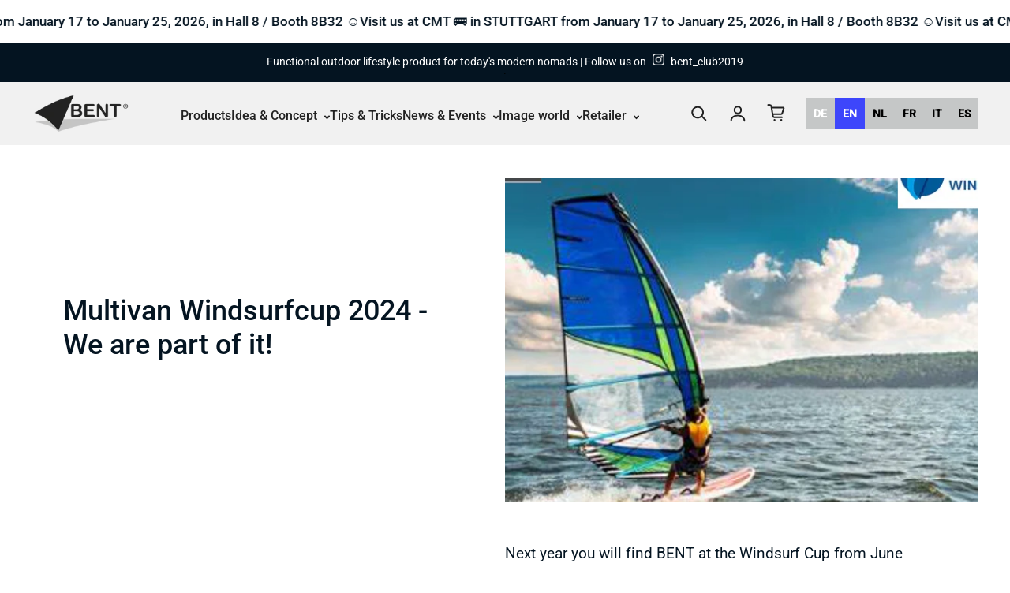

--- FILE ---
content_type: text/html; charset=utf-8
request_url: https://bent-club.com/de-be/blogs/news/multivan-windsurfcup-2024
body_size: 24806
content:
<!doctype html>
<html class="no-js" lang="de" dir="ltr">
  <head>
    <meta charset="utf-8">
    <meta http-equiv="X-UA-Compatible" content="IE=edge">
    <meta name="viewport" content="width=device-width,initial-scale=1">
    <meta name="theme-color" content="#FFFFFF">
    <meta name="verification" content="614bf140092d772bad41d7931cd0e69b" /><link rel="icon" href="data:,"><link rel="preconnect" href="https://cdn.shopify.com"><link rel="preconnect" href="https://fonts.shopifycdn.com" crossorigin><title>Multivan Windsurfcup 2024 - Wir sind dabei !
 &ndash; Bent-Club</title>

    
      <meta name="description" content="Im kommenden Jahr findet ihr BENT vom 11.-14.Juni 2024 beim Windsurfcup. Weitere Infos findet ihr hier:  Bent - Eine coole Marke für Lebensgefühl, Freiheit und Funktion      ">
    

    

<meta property='og:site_name' content='Bent-Club'>
<meta property='og:url' content='https://bent-club.com/de-be/blogs/news/multivan-windsurfcup-2024'>
<meta property='og:title' content='Multivan Windsurfcup 2024 - Wir sind dabei !'>
<meta property='og:type' content='article'>
<meta property='og:description' content='Im kommenden Jahr findet ihr BENT vom 11.-14.Juni 2024 beim Windsurfcup. Weitere Infos findet ihr hier:  Bent - Eine coole Marke für Lebensgefühl, Freiheit und Funktion      '><meta property='og:image' content='http://bent-club.com/cdn/shop/articles/Windsurf_cup_71974053-2753-4de9-8499-2a2b4618ddb3.png?v=1700220942'>
  <meta property='og:image:secure_url' content='https://bent-club.com/cdn/shop/articles/Windsurf_cup_71974053-2753-4de9-8499-2a2b4618ddb3.png?v=1700220942'>
  <meta property='og:image:width' content='859'>
  <meta property='og:image:height' content='518'><meta name='twitter:card' content='summary_large_image'>
<meta name='twitter:title' content='Multivan Windsurfcup 2024 - Wir sind dabei !'>
<meta name='twitter:description' content='Im kommenden Jahr findet ihr BENT vom 11.-14.Juni 2024 beim Windsurfcup. Weitere Infos findet ihr hier:  Bent - Eine coole Marke für Lebensgefühl, Freiheit und Funktion      '>

<link rel="preload" as="font" href="//bent-club.com/cdn/fonts/roboto/roboto_n5.250d51708d76acbac296b0e21ede8f81de4e37aa.woff2" type="font/woff2" crossorigin><link rel="preload" as="font" href="//bent-club.com/cdn/fonts/roboto/roboto_n4.2019d890f07b1852f56ce63ba45b2db45d852cba.woff2" type="font/woff2" crossorigin><script async crossorigin fetchpriority="high" src="/cdn/shopifycloud/importmap-polyfill/es-modules-shim.2.4.0.js"></script>
<script async src="//bent-club.com/cdn/shop/t/15/assets/es-module-shims.min.js?v=145130891639493544971683102124"></script>
    <script type="importmap">
      {
        "imports": {
          "@loess/photoswipe": "//bent-club.com/cdn/shop/t/15/assets/photoswipe.min.js?v=2981",
          "@loess/theme": "//bent-club.com/cdn/shop/t/15/assets/theme.js?v=55454619200200930761700755802",
          "@loess/vendor": "//bent-club.com/cdn/shop/t/15/assets/vendor.min.js?v=182419522972893362311683102124"
        }
      }
    </script>

    <link rel="modulepreload" href="//bent-club.com/cdn/shop/t/15/assets/vendor.min.js?v=182419522972893362311683102124" as="script">
    <link rel="modulepreload" href="//bent-club.com/cdn/shop/t/15/assets/theme.js?v=55454619200200930761700755802" as="script">

    <style data-shopify>@font-face {
  font-family: Roboto;
  font-weight: 500;
  font-style: normal;
  font-display: swap;
  src: url("//bent-club.com/cdn/fonts/roboto/roboto_n5.250d51708d76acbac296b0e21ede8f81de4e37aa.woff2") format("woff2"),
       url("//bent-club.com/cdn/fonts/roboto/roboto_n5.535e8c56f4cbbdea416167af50ab0ff1360a3949.woff") format("woff");
}

  @font-face {
  font-family: Roboto;
  font-weight: 400;
  font-style: normal;
  font-display: swap;
  src: url("//bent-club.com/cdn/fonts/roboto/roboto_n4.2019d890f07b1852f56ce63ba45b2db45d852cba.woff2") format("woff2"),
       url("//bent-club.com/cdn/fonts/roboto/roboto_n4.238690e0007583582327135619c5f7971652fa9d.woff") format("woff");
}


  :root {
    
    --font-h-family: Roboto, sans-serif;
    --font-h-style: normal;
    --font-h-weight: 500;
    --font-h-base-size: 5;
    --font-h-letter-spacing: 0;
    --font-h-line-height: 1.2;

    
    --font-b-family: Roboto, sans-serif;
    --font-b-style: normal;
    --font-b-weight: 400;
    --font-b-base-size: 20;
    --font-b-letter-spacing: 0;
    --font-b-line-height: 1.5;

    
    --color-default-text: 4, 20, 33;
    --color-default-background: 255, 255, 255;
    --color-accent-1: 4, 20, 33;
    --color-accent-2: 245, 245, 245;
    --color-accent-3: 4, 20, 33;
    --color-soft-background-opacity: 0.05;
    --color-soft-background: var(--color-default-text), var(--color-soft-background-opacity);
    --color-gradient-text: linear-gradient(90deg, rgba(23, 45, 53, 1), rgba(4, 20, 33, 1) 100%);
    --color-gradient-background: #FFFFFF;
    --color-gradient-accent-1: #041421;
    --color-gradient-accent-2: #F5F5F5;
    --color-gradient-accent-3: linear-gradient(90deg, rgba(168, 3, 42, 1), rgba(130, 3, 95, 1) 100%);
    --color-pswp-background: #FFFFFF;

    
    --container-width: 100%px;
    --container-gutter: 16px;
    --container-gap: 2px;

    --soft-background-opacity: 5%;
    --overlay-background: 4 20 33;
    --overlay-background-opacity: 80%;
    --shadow: rgba(0, 0, 0, 0) 0px 2px 15px, rgba(0, 0, 0, 0.2) 0px 4px 20px;

    
--buttons-text-font: var(--font-b-family);
      --buttons-text-weight: var(--font-b-weight);--buttons-text-size: 1rem;--buttons-text-letter-spacing: 0;

    
--navigation-text-font: var(--font-h-family);
      --navigation-text-style: var(--font-h-style);
      --navigation-text-weight: var(--font-h-weight);--navigation-text-letter-spacing: 0;--header-transparent-buffer: calc(var(--header-height) * var(--enable-transparent-header));
--radius: 0px;
--button-radius: 50px;
    --button-outline-opacity: 15%;
    --button-outline-blur: 12px;

    
--card-badge-radius: 4px;
--sold-out-badge-foreground: 255, 255, 255;
      --sold-out-badge-background: 33, 33, 33;
    --section-height-x-small: 100px;
    --section-height-small: 232px;
    --section-height-medium: 364px;
    --section-height-large: 496px;
    --section-height-x-large: 628px;
    --vertical-spacer: 40px;

    --form-input-height: 50px;

    --box-shadow: rgba(0, 0, 0, 0.16) 0px 3px 6px, rgba(0, 0, 0, 0.23) 0px 3px 6px;
  }

  @media (min-width: 751px) {
    :root {
      --container-gutter: 40px;

      --section-height-x-small: 160px;
      --section-height-small: 275px;
      --section-height-medium: 390px;
      --section-height-large: 505px;
      --section-height-x-large: 620px;

      --vertical-spacer: 50px;
    }
  }

  @media (min-width: 991px) {
    :root {
      --section-height-x-small: 230px;
      --section-height-small: 410px;
      --section-height-medium: 590px;
      --section-height-large: 770px;
      --section-height-x-large: 950px;

      --vertical-spacer: 70px;
    }
  }

  
</style>
    <script>
  document.documentElement.className = document.documentElement.className.replace('no-js', 'js');

  window.LoessTheme = {
    animations: {
      heading: `fade-in-words`
    },

    cartStrings: {
      addToCart: `In den Warenkorb legen`,
      soldOut: `Ausverkauft`,
      unavailable: `Nicht verfügbar`,
      error: `There was an error while updating your cart. Please try again.`,
      quantityError: `You can only add {quantity} of this item to your cart.`
    },

    routes: {
      cart_add_url: '/de-be/cart/add',
      cart_change_url: '/de-be/cart/change',
      cart_update_url: '/de-be/cart/update',
      cart_url: '/de-be/cart',
      product_recommendations_url: '/de-be/recommendations/products'
    },

    scripts: {
      QRCode: `//bent-club.com/cdn/shopifycloud/storefront/assets/themes_support/vendor/qrcode-3f2b403b.js`
    },

    strings: {
      copiedToClipboard: "Der Link wurde in Ihre Zwischenablage kopiert",
      shippingCalculatorError: "Beim Abrufen der Versandkosten ist mindestens ein Fehler aufgetreten:",
      shippingCalculatorMultipleResults: "Für Ihre Adresse gelten mehrere Versandkosten:",
      shippingCalculatorNoResults: "Leider versenden wir nicht an Ihre Adresse.",
      shippingCalculatorOneResult: "Es gibt eine Versandoption für Ihre Adresse:"
    },

    styles: {
      modelViewerUiStyles: 'https://cdn.shopify.com/shopifycloud/model-viewer-ui/assets/v1.0/model-viewer-ui.css'
    }
  };</script>


    <script type="module" src="//bent-club.com/cdn/shop/t/15/assets/vendor.min.js?v=182419522972893362311683102124"></script>
    <script type="module" src="//bent-club.com/cdn/shop/t/15/assets/theme.js?v=55454619200200930761700755802"></script>

    <script>window.performance && window.performance.mark && window.performance.mark('shopify.content_for_header.start');</script><meta id="shopify-digital-wallet" name="shopify-digital-wallet" content="/69577703690/digital_wallets/dialog">
<meta name="shopify-checkout-api-token" content="ba66b0dc8dc95583ad35f735a6d215fe">
<meta id="in-context-paypal-metadata" data-shop-id="69577703690" data-venmo-supported="false" data-environment="production" data-locale="de_DE" data-paypal-v4="true" data-currency="EUR">
<link rel="alternate" type="application/atom+xml" title="Feed" href="/de-be/blogs/news.atom" />
<link rel="alternate" hreflang="x-default" href="https://bent-club.com/blogs/news/multivan-windsurfcup-2024">
<link rel="alternate" hreflang="de" href="https://bent-club.com/blogs/news/multivan-windsurfcup-2024">
<link rel="alternate" hreflang="de-BE" href="https://bent-club.com/de-be/blogs/news/multivan-windsurfcup-2024">
<link rel="alternate" hreflang="fr-BE" href="https://bent-club.com/fr-be/blogs/news/multivan-windsurfcup-2024">
<link rel="alternate" hreflang="fr-FR" href="https://bent-club.com/fr-fr/blogs/news/multivan-windsurfcup-2024">
<link rel="alternate" hreflang="it-IT" href="https://bent-club.com/it-it/blogs/news/multivan-windsurfcup-2024">
<link rel="alternate" hreflang="de-LU" href="https://bent-club.com/de-lu/blogs/news/multivan-windsurfcup-2024">
<link rel="alternate" hreflang="fr-LU" href="https://bent-club.com/fr-lu/blogs/news/multivan-windsurfcup-2024">
<link rel="alternate" hreflang="de-NL" href="https://bent-club.com/de-nl/blogs/news/multivan-windsurfcup-2024">
<link rel="alternate" hreflang="de-AT" href="https://bent-club.com/de-at/blogs/news/multivan-windsurfcup-2024">
<link rel="alternate" hreflang="es-ES" href="https://bent-club.com/es-es/blogs/news/multivan-windsurfcup-2024">
<script async="async" src="/checkouts/internal/preloads.js?locale=de-BE"></script>
<link rel="preconnect" href="https://shop.app" crossorigin="anonymous">
<script async="async" src="https://shop.app/checkouts/internal/preloads.js?locale=de-BE&shop_id=69577703690" crossorigin="anonymous"></script>
<script id="apple-pay-shop-capabilities" type="application/json">{"shopId":69577703690,"countryCode":"DE","currencyCode":"EUR","merchantCapabilities":["supports3DS"],"merchantId":"gid:\/\/shopify\/Shop\/69577703690","merchantName":"Bent-Club","requiredBillingContactFields":["postalAddress","email"],"requiredShippingContactFields":["postalAddress","email"],"shippingType":"shipping","supportedNetworks":["visa","maestro","masterCard","amex"],"total":{"type":"pending","label":"Bent-Club","amount":"1.00"},"shopifyPaymentsEnabled":true,"supportsSubscriptions":true}</script>
<script id="shopify-features" type="application/json">{"accessToken":"ba66b0dc8dc95583ad35f735a6d215fe","betas":["rich-media-storefront-analytics"],"domain":"bent-club.com","predictiveSearch":true,"shopId":69577703690,"locale":"de"}</script>
<script>var Shopify = Shopify || {};
Shopify.shop = "8a8710.myshopify.com";
Shopify.locale = "de";
Shopify.currency = {"active":"EUR","rate":"1.0"};
Shopify.country = "BE";
Shopify.theme = {"name":"Bent","id":142767620362,"schema_name":"Champion","schema_version":"1.0.0","theme_store_id":null,"role":"main"};
Shopify.theme.handle = "null";
Shopify.theme.style = {"id":null,"handle":null};
Shopify.cdnHost = "bent-club.com/cdn";
Shopify.routes = Shopify.routes || {};
Shopify.routes.root = "/de-be/";</script>
<script type="module">!function(o){(o.Shopify=o.Shopify||{}).modules=!0}(window);</script>
<script>!function(o){function n(){var o=[];function n(){o.push(Array.prototype.slice.apply(arguments))}return n.q=o,n}var t=o.Shopify=o.Shopify||{};t.loadFeatures=n(),t.autoloadFeatures=n()}(window);</script>
<script>
  window.ShopifyPay = window.ShopifyPay || {};
  window.ShopifyPay.apiHost = "shop.app\/pay";
  window.ShopifyPay.redirectState = null;
</script>
<script id="shop-js-analytics" type="application/json">{"pageType":"article"}</script>
<script defer="defer" async type="module" src="//bent-club.com/cdn/shopifycloud/shop-js/modules/v2/client.init-shop-cart-sync_e98Ab_XN.de.esm.js"></script>
<script defer="defer" async type="module" src="//bent-club.com/cdn/shopifycloud/shop-js/modules/v2/chunk.common_Pcw9EP95.esm.js"></script>
<script defer="defer" async type="module" src="//bent-club.com/cdn/shopifycloud/shop-js/modules/v2/chunk.modal_CzmY4ZhL.esm.js"></script>
<script type="module">
  await import("//bent-club.com/cdn/shopifycloud/shop-js/modules/v2/client.init-shop-cart-sync_e98Ab_XN.de.esm.js");
await import("//bent-club.com/cdn/shopifycloud/shop-js/modules/v2/chunk.common_Pcw9EP95.esm.js");
await import("//bent-club.com/cdn/shopifycloud/shop-js/modules/v2/chunk.modal_CzmY4ZhL.esm.js");

  window.Shopify.SignInWithShop?.initShopCartSync?.({"fedCMEnabled":true,"windoidEnabled":true});

</script>
<script>
  window.Shopify = window.Shopify || {};
  if (!window.Shopify.featureAssets) window.Shopify.featureAssets = {};
  window.Shopify.featureAssets['shop-js'] = {"shop-cart-sync":["modules/v2/client.shop-cart-sync_DazCVyJ3.de.esm.js","modules/v2/chunk.common_Pcw9EP95.esm.js","modules/v2/chunk.modal_CzmY4ZhL.esm.js"],"init-fed-cm":["modules/v2/client.init-fed-cm_D0AulfmK.de.esm.js","modules/v2/chunk.common_Pcw9EP95.esm.js","modules/v2/chunk.modal_CzmY4ZhL.esm.js"],"shop-cash-offers":["modules/v2/client.shop-cash-offers_BISyWFEA.de.esm.js","modules/v2/chunk.common_Pcw9EP95.esm.js","modules/v2/chunk.modal_CzmY4ZhL.esm.js"],"shop-login-button":["modules/v2/client.shop-login-button_D_c1vx_E.de.esm.js","modules/v2/chunk.common_Pcw9EP95.esm.js","modules/v2/chunk.modal_CzmY4ZhL.esm.js"],"pay-button":["modules/v2/client.pay-button_CHADzJ4g.de.esm.js","modules/v2/chunk.common_Pcw9EP95.esm.js","modules/v2/chunk.modal_CzmY4ZhL.esm.js"],"shop-button":["modules/v2/client.shop-button_CQnD2U3v.de.esm.js","modules/v2/chunk.common_Pcw9EP95.esm.js","modules/v2/chunk.modal_CzmY4ZhL.esm.js"],"avatar":["modules/v2/client.avatar_BTnouDA3.de.esm.js"],"init-windoid":["modules/v2/client.init-windoid_CmA0-hrC.de.esm.js","modules/v2/chunk.common_Pcw9EP95.esm.js","modules/v2/chunk.modal_CzmY4ZhL.esm.js"],"init-shop-for-new-customer-accounts":["modules/v2/client.init-shop-for-new-customer-accounts_BCzC_Mib.de.esm.js","modules/v2/client.shop-login-button_D_c1vx_E.de.esm.js","modules/v2/chunk.common_Pcw9EP95.esm.js","modules/v2/chunk.modal_CzmY4ZhL.esm.js"],"init-shop-email-lookup-coordinator":["modules/v2/client.init-shop-email-lookup-coordinator_DYzOit4u.de.esm.js","modules/v2/chunk.common_Pcw9EP95.esm.js","modules/v2/chunk.modal_CzmY4ZhL.esm.js"],"init-shop-cart-sync":["modules/v2/client.init-shop-cart-sync_e98Ab_XN.de.esm.js","modules/v2/chunk.common_Pcw9EP95.esm.js","modules/v2/chunk.modal_CzmY4ZhL.esm.js"],"shop-toast-manager":["modules/v2/client.shop-toast-manager_Bc-1elH8.de.esm.js","modules/v2/chunk.common_Pcw9EP95.esm.js","modules/v2/chunk.modal_CzmY4ZhL.esm.js"],"init-customer-accounts":["modules/v2/client.init-customer-accounts_CqlRHmZs.de.esm.js","modules/v2/client.shop-login-button_D_c1vx_E.de.esm.js","modules/v2/chunk.common_Pcw9EP95.esm.js","modules/v2/chunk.modal_CzmY4ZhL.esm.js"],"init-customer-accounts-sign-up":["modules/v2/client.init-customer-accounts-sign-up_DZmBw6yB.de.esm.js","modules/v2/client.shop-login-button_D_c1vx_E.de.esm.js","modules/v2/chunk.common_Pcw9EP95.esm.js","modules/v2/chunk.modal_CzmY4ZhL.esm.js"],"shop-follow-button":["modules/v2/client.shop-follow-button_Cx-w7rSq.de.esm.js","modules/v2/chunk.common_Pcw9EP95.esm.js","modules/v2/chunk.modal_CzmY4ZhL.esm.js"],"checkout-modal":["modules/v2/client.checkout-modal_Djjmh8qM.de.esm.js","modules/v2/chunk.common_Pcw9EP95.esm.js","modules/v2/chunk.modal_CzmY4ZhL.esm.js"],"shop-login":["modules/v2/client.shop-login_DMZMgoZf.de.esm.js","modules/v2/chunk.common_Pcw9EP95.esm.js","modules/v2/chunk.modal_CzmY4ZhL.esm.js"],"lead-capture":["modules/v2/client.lead-capture_SqejaEd8.de.esm.js","modules/v2/chunk.common_Pcw9EP95.esm.js","modules/v2/chunk.modal_CzmY4ZhL.esm.js"],"payment-terms":["modules/v2/client.payment-terms_DUeEqFTJ.de.esm.js","modules/v2/chunk.common_Pcw9EP95.esm.js","modules/v2/chunk.modal_CzmY4ZhL.esm.js"]};
</script>
<script>(function() {
  var isLoaded = false;
  function asyncLoad() {
    if (isLoaded) return;
    isLoaded = true;
    var urls = ["https:\/\/cdn.weglot.com\/weglot_script_tag.js?shop=8a8710.myshopify.com","https:\/\/dr4qe3ddw9y32.cloudfront.net\/awin-shopify-integration-code.js?aid=65056\u0026v=shopifyApp_5.1.5\u0026ts=1743667961966\u0026shop=8a8710.myshopify.com"];
    for (var i = 0; i < urls.length; i++) {
      var s = document.createElement('script');
      s.type = 'text/javascript';
      s.async = true;
      s.src = urls[i];
      var x = document.getElementsByTagName('script')[0];
      x.parentNode.insertBefore(s, x);
    }
  };
  if(window.attachEvent) {
    window.attachEvent('onload', asyncLoad);
  } else {
    window.addEventListener('load', asyncLoad, false);
  }
})();</script>
<script id="__st">var __st={"a":69577703690,"offset":3600,"reqid":"6339f672-d4f3-4296-9f23-1bb54de7d873-1769036281","pageurl":"bent-club.com\/de-be\/blogs\/news\/multivan-windsurfcup-2024","s":"articles-605464035594","u":"4c18a49d47f5","p":"article","rtyp":"article","rid":605464035594};</script>
<script>window.ShopifyPaypalV4VisibilityTracking = true;</script>
<script id="captcha-bootstrap">!function(){'use strict';const t='contact',e='account',n='new_comment',o=[[t,t],['blogs',n],['comments',n],[t,'customer']],c=[[e,'customer_login'],[e,'guest_login'],[e,'recover_customer_password'],[e,'create_customer']],r=t=>t.map((([t,e])=>`form[action*='/${t}']:not([data-nocaptcha='true']) input[name='form_type'][value='${e}']`)).join(','),a=t=>()=>t?[...document.querySelectorAll(t)].map((t=>t.form)):[];function s(){const t=[...o],e=r(t);return a(e)}const i='password',u='form_key',d=['recaptcha-v3-token','g-recaptcha-response','h-captcha-response',i],f=()=>{try{return window.sessionStorage}catch{return}},m='__shopify_v',_=t=>t.elements[u];function p(t,e,n=!1){try{const o=window.sessionStorage,c=JSON.parse(o.getItem(e)),{data:r}=function(t){const{data:e,action:n}=t;return t[m]||n?{data:e,action:n}:{data:t,action:n}}(c);for(const[e,n]of Object.entries(r))t.elements[e]&&(t.elements[e].value=n);n&&o.removeItem(e)}catch(o){console.error('form repopulation failed',{error:o})}}const l='form_type',E='cptcha';function T(t){t.dataset[E]=!0}const w=window,h=w.document,L='Shopify',v='ce_forms',y='captcha';let A=!1;((t,e)=>{const n=(g='f06e6c50-85a8-45c8-87d0-21a2b65856fe',I='https://cdn.shopify.com/shopifycloud/storefront-forms-hcaptcha/ce_storefront_forms_captcha_hcaptcha.v1.5.2.iife.js',D={infoText:'Durch hCaptcha geschützt',privacyText:'Datenschutz',termsText:'Allgemeine Geschäftsbedingungen'},(t,e,n)=>{const o=w[L][v],c=o.bindForm;if(c)return c(t,g,e,D).then(n);var r;o.q.push([[t,g,e,D],n]),r=I,A||(h.body.append(Object.assign(h.createElement('script'),{id:'captcha-provider',async:!0,src:r})),A=!0)});var g,I,D;w[L]=w[L]||{},w[L][v]=w[L][v]||{},w[L][v].q=[],w[L][y]=w[L][y]||{},w[L][y].protect=function(t,e){n(t,void 0,e),T(t)},Object.freeze(w[L][y]),function(t,e,n,w,h,L){const[v,y,A,g]=function(t,e,n){const i=e?o:[],u=t?c:[],d=[...i,...u],f=r(d),m=r(i),_=r(d.filter((([t,e])=>n.includes(e))));return[a(f),a(m),a(_),s()]}(w,h,L),I=t=>{const e=t.target;return e instanceof HTMLFormElement?e:e&&e.form},D=t=>v().includes(t);t.addEventListener('submit',(t=>{const e=I(t);if(!e)return;const n=D(e)&&!e.dataset.hcaptchaBound&&!e.dataset.recaptchaBound,o=_(e),c=g().includes(e)&&(!o||!o.value);(n||c)&&t.preventDefault(),c&&!n&&(function(t){try{if(!f())return;!function(t){const e=f();if(!e)return;const n=_(t);if(!n)return;const o=n.value;o&&e.removeItem(o)}(t);const e=Array.from(Array(32),(()=>Math.random().toString(36)[2])).join('');!function(t,e){_(t)||t.append(Object.assign(document.createElement('input'),{type:'hidden',name:u})),t.elements[u].value=e}(t,e),function(t,e){const n=f();if(!n)return;const o=[...t.querySelectorAll(`input[type='${i}']`)].map((({name:t})=>t)),c=[...d,...o],r={};for(const[a,s]of new FormData(t).entries())c.includes(a)||(r[a]=s);n.setItem(e,JSON.stringify({[m]:1,action:t.action,data:r}))}(t,e)}catch(e){console.error('failed to persist form',e)}}(e),e.submit())}));const S=(t,e)=>{t&&!t.dataset[E]&&(n(t,e.some((e=>e===t))),T(t))};for(const o of['focusin','change'])t.addEventListener(o,(t=>{const e=I(t);D(e)&&S(e,y())}));const B=e.get('form_key'),M=e.get(l),P=B&&M;t.addEventListener('DOMContentLoaded',(()=>{const t=y();if(P)for(const e of t)e.elements[l].value===M&&p(e,B);[...new Set([...A(),...v().filter((t=>'true'===t.dataset.shopifyCaptcha))])].forEach((e=>S(e,t)))}))}(h,new URLSearchParams(w.location.search),n,t,e,['guest_login'])})(!0,!0)}();</script>
<script integrity="sha256-4kQ18oKyAcykRKYeNunJcIwy7WH5gtpwJnB7kiuLZ1E=" data-source-attribution="shopify.loadfeatures" defer="defer" src="//bent-club.com/cdn/shopifycloud/storefront/assets/storefront/load_feature-a0a9edcb.js" crossorigin="anonymous"></script>
<script crossorigin="anonymous" defer="defer" src="//bent-club.com/cdn/shopifycloud/storefront/assets/shopify_pay/storefront-65b4c6d7.js?v=20250812"></script>
<script data-source-attribution="shopify.dynamic_checkout.dynamic.init">var Shopify=Shopify||{};Shopify.PaymentButton=Shopify.PaymentButton||{isStorefrontPortableWallets:!0,init:function(){window.Shopify.PaymentButton.init=function(){};var t=document.createElement("script");t.src="https://bent-club.com/cdn/shopifycloud/portable-wallets/latest/portable-wallets.de.js",t.type="module",document.head.appendChild(t)}};
</script>
<script data-source-attribution="shopify.dynamic_checkout.buyer_consent">
  function portableWalletsHideBuyerConsent(e){var t=document.getElementById("shopify-buyer-consent"),n=document.getElementById("shopify-subscription-policy-button");t&&n&&(t.classList.add("hidden"),t.setAttribute("aria-hidden","true"),n.removeEventListener("click",e))}function portableWalletsShowBuyerConsent(e){var t=document.getElementById("shopify-buyer-consent"),n=document.getElementById("shopify-subscription-policy-button");t&&n&&(t.classList.remove("hidden"),t.removeAttribute("aria-hidden"),n.addEventListener("click",e))}window.Shopify?.PaymentButton&&(window.Shopify.PaymentButton.hideBuyerConsent=portableWalletsHideBuyerConsent,window.Shopify.PaymentButton.showBuyerConsent=portableWalletsShowBuyerConsent);
</script>
<script data-source-attribution="shopify.dynamic_checkout.cart.bootstrap">document.addEventListener("DOMContentLoaded",(function(){function t(){return document.querySelector("shopify-accelerated-checkout-cart, shopify-accelerated-checkout")}if(t())Shopify.PaymentButton.init();else{new MutationObserver((function(e,n){t()&&(Shopify.PaymentButton.init(),n.disconnect())})).observe(document.body,{childList:!0,subtree:!0})}}));
</script>
<script id='scb4127' type='text/javascript' async='' src='https://bent-club.com/cdn/shopifycloud/privacy-banner/storefront-banner.js'></script><link id="shopify-accelerated-checkout-styles" rel="stylesheet" media="screen" href="https://bent-club.com/cdn/shopifycloud/portable-wallets/latest/accelerated-checkout-backwards-compat.css" crossorigin="anonymous">
<style id="shopify-accelerated-checkout-cart">
        #shopify-buyer-consent {
  margin-top: 1em;
  display: inline-block;
  width: 100%;
}

#shopify-buyer-consent.hidden {
  display: none;
}

#shopify-subscription-policy-button {
  background: none;
  border: none;
  padding: 0;
  text-decoration: underline;
  font-size: inherit;
  cursor: pointer;
}

#shopify-subscription-policy-button::before {
  box-shadow: none;
}

      </style>

<script>window.performance && window.performance.mark && window.performance.mark('shopify.content_for_header.end');</script> <script> 
page = '' 
var shopUrl = "8a8710.myshopify.com" 
</script> 
 
 

<link href="//bent-club.com/cdn/shop/t/15/assets/theme.css?v=135969199987784783001711010415" rel="stylesheet" type="text/css" media="all" />
                <!-- BEGIN app block: shopify://apps/ta-labels-badges/blocks/bss-pl-config-data/91bfe765-b604-49a1-805e-3599fa600b24 --><script
    id='bss-pl-config-data'
>
	let TAE_StoreId = "36381";
	if (typeof BSS_PL == 'undefined' || TAE_StoreId !== "") {
  		var BSS_PL = {};
		BSS_PL.storeId = 36381;
		BSS_PL.currentPlan = "free";
		BSS_PL.apiServerProduction = "https://product-labels.tech-arms.io";
		BSS_PL.publicAccessToken = "331aa1c1cd00bf2a7ea68a609888dd90";
		BSS_PL.customerTags = "null";
		BSS_PL.customerId = "null";
		BSS_PL.storeIdCustomOld = 10678;
		BSS_PL.storeIdOldWIthPriority = 12200;
		BSS_PL.storeIdOptimizeAppendLabel = 59637
		BSS_PL.optimizeCodeIds = null; 
		BSS_PL.extendedFeatureIds = null;
		BSS_PL.integration = {"laiReview":{"status":0,"config":[]}};
		BSS_PL.settingsData  = {};
		BSS_PL.configProductMetafields = [];
		BSS_PL.configVariantMetafields = [];
		
		BSS_PL.configData = [].concat({"id":198518,"name":"Untitled label","priority":0,"enable_priority":0,"enable":1,"pages":"1,2,3,4,7,5","related_product_tag":null,"first_image_tags":null,"img_url":"valentine_love_heart_gift_romatic_bg_9991.png","public_img_url":"https://cdn.shopify.com/s/files/1/0695/7770/3690/files/valentine_love_heart_gift_romatic_bg_9991.png?v=1768376437","position":4,"apply":null,"product_type":0,"exclude_products":6,"collection_image_type":0,"product":"8216833360138","variant":"","collection":"","exclude_product_ids":"","collection_image":"","inventory":0,"tags":"","excludeTags":"","vendors":"","from_price":null,"to_price":null,"domain_id":36381,"locations":"","enable_allowed_countries":false,"locales":"","enable_allowed_locales":false,"enable_visibility_date":false,"from_date":null,"to_date":null,"enable_discount_range":false,"discount_type":1,"discount_from":null,"discount_to":null,"label_text":"%3Cp%3EDERZEIT%20%3Cstrong%3EAUSVERKAUFT%3C/strong%3E%3C/p%3E","label_text_color":"#ffffff","label_text_background_color":{"type":"hex","value":"#861010ff"},"label_text_font_size":12,"label_text_no_image":1,"label_text_in_stock":"In Stock","label_text_out_stock":"Sold out","label_shadow":{"blur":0,"h_offset":0,"v_offset":0},"label_opacity":100,"topBottom_padding":4,"border_radius":"0px 0px 0px 0px","border_style":"none","border_size":"0","border_color":"#000000","label_shadow_color":"#808080","label_text_style":0,"label_text_font_family":null,"label_text_font_url":null,"customer_label_preview_image":"https://cdn.shopify.com/s/files/1/0695/7770/3690/products/50089-1.jpg?v=1680714240","label_preview_image":"https://cdn.shopify.com/s/files/1/0695/7770/3690/products/50089-1.jpg?v=1680714240","label_text_enable":1,"customer_tags":"","exclude_customer_tags":"","customer_type":"allcustomers","exclude_customers":"all_customer_tags","label_on_image":"2","label_type":1,"badge_type":0,"custom_selector":null,"margin":{"type":"px","value":{"top":0,"left":0,"right":0,"bottom":0}},"mobile_margin":{"type":"px","value":{"top":0,"left":0,"right":0,"bottom":0}},"margin_top":0,"margin_bottom":0,"mobile_height_label":15,"mobile_width_label":30,"mobile_font_size_label":12,"emoji":null,"emoji_position":null,"transparent_background":"0","custom_page":null,"check_custom_page":false,"include_custom_page":"","check_include_custom_page":false,"margin_left":0,"instock":null,"price_range_from":null,"price_range_to":null,"enable_price_range":0,"enable_product_publish":0,"customer_selected_product":null,"selected_product":null,"product_publish_from":null,"product_publish_to":null,"enable_countdown_timer":0,"option_format_countdown":0,"countdown_time":null,"option_end_countdown":null,"start_day_countdown":null,"countdown_type":1,"countdown_daily_from_time":null,"countdown_daily_to_time":null,"countdown_interval_start_time":null,"countdown_interval_length":null,"countdown_interval_break_length":null,"public_url_s3":"https://production-labels-bucket.s3.us-east-2.amazonaws.com/public/static/adminhtml/libs/82/valentine_love_heart_gift_romatic_bg_9991.png","enable_visibility_period":0,"visibility_period":1,"createdAt":"2026-01-14T07:40:40.000Z","customer_ids":"","exclude_customer_ids":"","angle":0,"toolTipText":"","label_shape":"bottom-reversed-trapezoid","label_shape_type":3,"mobile_fixed_percent_label":"percentage","desktop_width_label":100,"desktop_height_label":44,"desktop_fixed_percent_label":"percentage","mobile_position":0,"desktop_label_unlimited_top":28,"desktop_label_unlimited_left":0,"mobile_label_unlimited_top":0,"mobile_label_unlimited_left":0,"mobile_margin_top":0,"mobile_margin_left":0,"mobile_config_label_enable":0,"mobile_default_config":1,"mobile_margin_bottom":0,"enable_fixed_time":0,"fixed_time":null,"statusLabelHoverText":0,"labelHoverTextLink":{"url":"","is_open_in_newtab":true},"labelAltText":"","statusLabelAltText":0,"enable_badge_stock":0,"badge_stock_style":1,"badge_stock_config":null,"enable_multi_badge":0,"animation_type":0,"animation_duration":2,"animation_repeat_option":0,"animation_repeat":0,"desktop_show_badges":1,"mobile_show_badges":1,"desktop_show_labels":1,"mobile_show_labels":1,"label_text_unlimited_stock":"Unlimited Stock","label_text_pre_order_stock":"Pre-Order","img_plan_id":13,"label_badge_type":"text","deletedAt":null,"desktop_lock_aspect_ratio":true,"mobile_lock_aspect_ratio":true,"img_aspect_ratio":1,"preview_board_width":146,"preview_board_height":97,"set_size_on_mobile":true,"set_position_on_mobile":true,"set_margin_on_mobile":true,"from_stock":null,"to_stock":null,"condition_product_title":"{\"enable\":false,\"type\":1,\"content\":\"\",\"isCaseInsensitive\":false}","conditions_apply_type":"{\"discount\":1,\"price\":1,\"inventory\":1}","public_font_url":null,"font_size_ratio":0.18,"group_ids":"[]","metafields":"{\"valueProductMetafield\":[],\"valueVariantMetafield\":[],\"matching_type\":1,\"metafield_type\":1}","no_ratio_height":true,"updatedAt":"2026-01-14T07:45:57.000Z","multipleBadge":null,"translations":[],"label_id":198518,"label_text_id":198518,"bg_style":"solid"},{"id":87004,"name":"Neu","priority":0,"enable_priority":0,"enable":1,"pages":"1,2,4,5,3,7","related_product_tag":null,"first_image_tags":null,"img_url":"","public_img_url":"","position":3,"apply":0,"product_type":0,"exclude_products":6,"collection_image_type":0,"product":"10145195884810,10145176617226,10151357513994,10151352008970,10151346209034,10151334543626,10151362330890,10151359545610,10153925116170","variant":"","collection":"","exclude_product_ids":"","collection_image":"","inventory":0,"tags":"","excludeTags":"","vendors":"","from_price":null,"to_price":null,"domain_id":36381,"locations":"","enable_allowed_countries":false,"locales":"","enable_allowed_locales":false,"enable_visibility_date":false,"from_date":null,"to_date":null,"enable_discount_range":false,"discount_type":1,"discount_from":null,"discount_to":null,"label_text":"%3Cstrong%3ENEU%3C/strong%3E","label_text_color":"#ffffff","label_text_background_color":{"type":"hex","value":"#aa0808ff"},"label_text_font_size":20,"label_text_no_image":1,"label_text_in_stock":"In Stock","label_text_out_stock":"Sold out","label_shadow":{"blur":"15","h_offset":15,"v_offset":15},"label_opacity":100,"topBottom_padding":4,"border_radius":"0px 0px 0px 0px","border_style":"none","border_size":"0","border_color":"#000000","label_shadow_color":"#ffffff","label_text_style":0,"label_text_font_family":null,"label_text_font_url":null,"customer_label_preview_image":"https://cdn.shopify.com/s/files/1/0695/7770/3690/files/BitmapinC-SchienenAdapterBild1Paar.jpg?v=1710491637","label_preview_image":"https://cdn.shopify.com/s/files/1/0695/7770/3690/files/A1000418.jpg?v=1755016644","label_text_enable":1,"customer_tags":"","exclude_customer_tags":"","customer_type":"allcustomers","exclude_customers":"all_customer_tags","label_on_image":"2","label_type":1,"badge_type":0,"custom_selector":null,"margin":{"type":"px","value":{"top":0,"left":0,"right":0,"bottom":0}},"mobile_margin":{"type":"px","value":{"top":0,"left":0,"right":0,"bottom":0}},"margin_top":0,"margin_bottom":0,"mobile_height_label":20,"mobile_width_label":20,"mobile_font_size_label":30,"emoji":null,"emoji_position":null,"transparent_background":null,"custom_page":null,"check_custom_page":false,"include_custom_page":null,"check_include_custom_page":false,"margin_left":100,"instock":null,"price_range_from":null,"price_range_to":null,"enable_price_range":0,"enable_product_publish":0,"customer_selected_product":null,"selected_product":null,"product_publish_from":null,"product_publish_to":null,"enable_countdown_timer":0,"option_format_countdown":0,"countdown_time":null,"option_end_countdown":null,"start_day_countdown":null,"countdown_type":1,"countdown_daily_from_time":null,"countdown_daily_to_time":null,"countdown_interval_start_time":null,"countdown_interval_length":null,"countdown_interval_break_length":null,"public_url_s3":"","enable_visibility_period":0,"visibility_period":1,"createdAt":"2023-07-25T19:07:06.000Z","customer_ids":"","exclude_customer_ids":"","angle":0,"toolTipText":"","label_shape":"rectangle","label_shape_type":1,"mobile_fixed_percent_label":"percentage","desktop_width_label":40,"desktop_height_label":20,"desktop_fixed_percent_label":"percentage","mobile_position":0,"desktop_label_unlimited_top":0,"desktop_label_unlimited_left":60,"mobile_label_unlimited_top":0,"mobile_label_unlimited_left":80,"mobile_margin_top":0,"mobile_margin_left":0,"mobile_config_label_enable":null,"mobile_default_config":1,"mobile_margin_bottom":0,"enable_fixed_time":0,"fixed_time":null,"statusLabelHoverText":0,"labelHoverTextLink":{"url":"","is_open_in_newtab":true},"labelAltText":"","statusLabelAltText":0,"enable_badge_stock":0,"badge_stock_style":1,"badge_stock_config":null,"enable_multi_badge":0,"animation_type":2,"animation_duration":2,"animation_repeat_option":0,"animation_repeat":0,"desktop_show_badges":1,"mobile_show_badges":1,"desktop_show_labels":1,"mobile_show_labels":1,"label_text_unlimited_stock":"Unlimited Stock","label_text_pre_order_stock":"Pre-Order","img_plan_id":0,"label_badge_type":"text","deletedAt":null,"desktop_lock_aspect_ratio":false,"mobile_lock_aspect_ratio":false,"img_aspect_ratio":1,"preview_board_width":446,"preview_board_height":446,"set_size_on_mobile":true,"set_position_on_mobile":true,"set_margin_on_mobile":true,"from_stock":0,"to_stock":0,"condition_product_title":"{\"enable\":false,\"type\":1,\"content\":\"\"}","conditions_apply_type":"{\"discount\":1,\"price\":1,\"inventory\":1}","public_font_url":null,"font_size_ratio":null,"group_ids":null,"metafields":"{\"valueProductMetafield\":[],\"valueVariantMetafield\":[],\"matching_type\":1,\"metafield_type\":1}","no_ratio_height":false,"updatedAt":"2025-08-24T06:42:49.000Z","multipleBadge":null,"translations":[],"label_id":87004,"label_text_id":87004,"bg_style":"solid"},);

		
		BSS_PL.configDataBanner = [].concat();

		
		BSS_PL.configDataPopup = [].concat();

		
		BSS_PL.configDataLabelGroup = [].concat();
		
		
		BSS_PL.collectionID = ``;
		BSS_PL.collectionHandle = ``;
		BSS_PL.collectionTitle = ``;

		
		BSS_PL.conditionConfigData = [].concat();
	}
</script>




<style>
    
    

</style>

<script>
    function bssLoadScripts(src, callback, isDefer = false) {
        const scriptTag = document.createElement('script');
        document.head.appendChild(scriptTag);
        scriptTag.src = src;
        if (isDefer) {
            scriptTag.defer = true;
        } else {
            scriptTag.async = true;
        }
        if (callback) {
            scriptTag.addEventListener('load', function () {
                callback();
            });
        }
    }
    const scriptUrls = [
        "https://cdn.shopify.com/extensions/019bdf67-379d-7b8b-a73d-7733aa4407b8/product-label-559/assets/bss-pl-init-helper.js",
        "https://cdn.shopify.com/extensions/019bdf67-379d-7b8b-a73d-7733aa4407b8/product-label-559/assets/bss-pl-init-config-run-scripts.js",
    ];
    Promise.all(scriptUrls.map((script) => new Promise((resolve) => bssLoadScripts(script, resolve)))).then((res) => {
        console.log('BSS scripts loaded');
        window.bssScriptsLoaded = true;
    });

	function bssInitScripts() {
		if (BSS_PL.configData.length) {
			const enabledFeature = [
				{ type: 1, script: "https://cdn.shopify.com/extensions/019bdf67-379d-7b8b-a73d-7733aa4407b8/product-label-559/assets/bss-pl-init-for-label.js" },
				{ type: 2, badge: [0, 7, 8], script: "https://cdn.shopify.com/extensions/019bdf67-379d-7b8b-a73d-7733aa4407b8/product-label-559/assets/bss-pl-init-for-badge-product-name.js" },
				{ type: 2, badge: [1, 11], script: "https://cdn.shopify.com/extensions/019bdf67-379d-7b8b-a73d-7733aa4407b8/product-label-559/assets/bss-pl-init-for-badge-product-image.js" },
				{ type: 2, badge: 2, script: "https://cdn.shopify.com/extensions/019bdf67-379d-7b8b-a73d-7733aa4407b8/product-label-559/assets/bss-pl-init-for-badge-custom-selector.js" },
				{ type: 2, badge: [3, 9, 10], script: "https://cdn.shopify.com/extensions/019bdf67-379d-7b8b-a73d-7733aa4407b8/product-label-559/assets/bss-pl-init-for-badge-price.js" },
				{ type: 2, badge: 4, script: "https://cdn.shopify.com/extensions/019bdf67-379d-7b8b-a73d-7733aa4407b8/product-label-559/assets/bss-pl-init-for-badge-add-to-cart-btn.js" },
				{ type: 2, badge: 5, script: "https://cdn.shopify.com/extensions/019bdf67-379d-7b8b-a73d-7733aa4407b8/product-label-559/assets/bss-pl-init-for-badge-quantity-box.js" },
				{ type: 2, badge: 6, script: "https://cdn.shopify.com/extensions/019bdf67-379d-7b8b-a73d-7733aa4407b8/product-label-559/assets/bss-pl-init-for-badge-buy-it-now-btn.js" }
			]
				.filter(({ type, badge }) => BSS_PL.configData.some(item => item.label_type === type && (badge === undefined || (Array.isArray(badge) ? badge.includes(item.badge_type) : item.badge_type === badge))) || (type === 1 && BSS_PL.configDataLabelGroup && BSS_PL.configDataLabelGroup.length))
				.map(({ script }) => script);
				
            enabledFeature.forEach((src) => bssLoadScripts(src));

            if (enabledFeature.length) {
                const src = "https://cdn.shopify.com/extensions/019bdf67-379d-7b8b-a73d-7733aa4407b8/product-label-559/assets/bss-product-label-js.js";
                bssLoadScripts(src);
            }
        }

        if (BSS_PL.configDataBanner && BSS_PL.configDataBanner.length) {
            const src = "https://cdn.shopify.com/extensions/019bdf67-379d-7b8b-a73d-7733aa4407b8/product-label-559/assets/bss-product-label-banner.js";
            bssLoadScripts(src);
        }

        if (BSS_PL.configDataPopup && BSS_PL.configDataPopup.length) {
            const src = "https://cdn.shopify.com/extensions/019bdf67-379d-7b8b-a73d-7733aa4407b8/product-label-559/assets/bss-product-label-popup.js";
            bssLoadScripts(src);
        }

        if (window.location.search.includes('bss-pl-custom-selector')) {
            const src = "https://cdn.shopify.com/extensions/019bdf67-379d-7b8b-a73d-7733aa4407b8/product-label-559/assets/bss-product-label-custom-position.js";
            bssLoadScripts(src, null, true);
        }
    }
    bssInitScripts();
</script>


<!-- END app block --><!-- BEGIN app block: shopify://apps/weglot-translate-your-store/blocks/weglot/3097482a-fafe-42ff-bc33-ea19e35c4a20 -->





  
    

    
    
    
  
    

    
    
    
  
    

    
    
    
  
    

    
    
    
  
    

    
    
    
  


<!--Start Weglot Script-->
<script src="https://cdn.weglot.com/weglot.min.js?api_key=wg_7f8a85fa9951ccb65262fea3157ef0e97" async></script>
<!--End Weglot Script-->

<!-- END app block --><!-- BEGIN app block: shopify://apps/xo-gallery/blocks/xo-gallery-seo/e61dfbaa-1a75-4e4e-bffc-324f17325251 --><!-- XO Gallery SEO -->

<!-- End: XO Gallery SEO -->


<!-- END app block --><link href="https://cdn.shopify.com/extensions/019bdf67-379d-7b8b-a73d-7733aa4407b8/product-label-559/assets/bss-pl-style.min.css" rel="stylesheet" type="text/css" media="all">
<script src="https://cdn.shopify.com/extensions/19689677-6488-4a31-adf3-fcf4359c5fd9/forms-2295/assets/shopify-forms-loader.js" type="text/javascript" defer="defer"></script>
<link rel="canonical" href="https://bent-club.com/de-be/blogs/news/multivan-windsurfcup-2024">
<link href="https://monorail-edge.shopifysvc.com" rel="dns-prefetch">
<script>(function(){if ("sendBeacon" in navigator && "performance" in window) {try {var session_token_from_headers = performance.getEntriesByType('navigation')[0].serverTiming.find(x => x.name == '_s').description;} catch {var session_token_from_headers = undefined;}var session_cookie_matches = document.cookie.match(/_shopify_s=([^;]*)/);var session_token_from_cookie = session_cookie_matches && session_cookie_matches.length === 2 ? session_cookie_matches[1] : "";var session_token = session_token_from_headers || session_token_from_cookie || "";function handle_abandonment_event(e) {var entries = performance.getEntries().filter(function(entry) {return /monorail-edge.shopifysvc.com/.test(entry.name);});if (!window.abandonment_tracked && entries.length === 0) {window.abandonment_tracked = true;var currentMs = Date.now();var navigation_start = performance.timing.navigationStart;var payload = {shop_id: 69577703690,url: window.location.href,navigation_start,duration: currentMs - navigation_start,session_token,page_type: "article"};window.navigator.sendBeacon("https://monorail-edge.shopifysvc.com/v1/produce", JSON.stringify({schema_id: "online_store_buyer_site_abandonment/1.1",payload: payload,metadata: {event_created_at_ms: currentMs,event_sent_at_ms: currentMs}}));}}window.addEventListener('pagehide', handle_abandonment_event);}}());</script>
<script id="web-pixels-manager-setup">(function e(e,d,r,n,o){if(void 0===o&&(o={}),!Boolean(null===(a=null===(i=window.Shopify)||void 0===i?void 0:i.analytics)||void 0===a?void 0:a.replayQueue)){var i,a;window.Shopify=window.Shopify||{};var t=window.Shopify;t.analytics=t.analytics||{};var s=t.analytics;s.replayQueue=[],s.publish=function(e,d,r){return s.replayQueue.push([e,d,r]),!0};try{self.performance.mark("wpm:start")}catch(e){}var l=function(){var e={modern:/Edge?\/(1{2}[4-9]|1[2-9]\d|[2-9]\d{2}|\d{4,})\.\d+(\.\d+|)|Firefox\/(1{2}[4-9]|1[2-9]\d|[2-9]\d{2}|\d{4,})\.\d+(\.\d+|)|Chrom(ium|e)\/(9{2}|\d{3,})\.\d+(\.\d+|)|(Maci|X1{2}).+ Version\/(15\.\d+|(1[6-9]|[2-9]\d|\d{3,})\.\d+)([,.]\d+|)( \(\w+\)|)( Mobile\/\w+|) Safari\/|Chrome.+OPR\/(9{2}|\d{3,})\.\d+\.\d+|(CPU[ +]OS|iPhone[ +]OS|CPU[ +]iPhone|CPU IPhone OS|CPU iPad OS)[ +]+(15[._]\d+|(1[6-9]|[2-9]\d|\d{3,})[._]\d+)([._]\d+|)|Android:?[ /-](13[3-9]|1[4-9]\d|[2-9]\d{2}|\d{4,})(\.\d+|)(\.\d+|)|Android.+Firefox\/(13[5-9]|1[4-9]\d|[2-9]\d{2}|\d{4,})\.\d+(\.\d+|)|Android.+Chrom(ium|e)\/(13[3-9]|1[4-9]\d|[2-9]\d{2}|\d{4,})\.\d+(\.\d+|)|SamsungBrowser\/([2-9]\d|\d{3,})\.\d+/,legacy:/Edge?\/(1[6-9]|[2-9]\d|\d{3,})\.\d+(\.\d+|)|Firefox\/(5[4-9]|[6-9]\d|\d{3,})\.\d+(\.\d+|)|Chrom(ium|e)\/(5[1-9]|[6-9]\d|\d{3,})\.\d+(\.\d+|)([\d.]+$|.*Safari\/(?![\d.]+ Edge\/[\d.]+$))|(Maci|X1{2}).+ Version\/(10\.\d+|(1[1-9]|[2-9]\d|\d{3,})\.\d+)([,.]\d+|)( \(\w+\)|)( Mobile\/\w+|) Safari\/|Chrome.+OPR\/(3[89]|[4-9]\d|\d{3,})\.\d+\.\d+|(CPU[ +]OS|iPhone[ +]OS|CPU[ +]iPhone|CPU IPhone OS|CPU iPad OS)[ +]+(10[._]\d+|(1[1-9]|[2-9]\d|\d{3,})[._]\d+)([._]\d+|)|Android:?[ /-](13[3-9]|1[4-9]\d|[2-9]\d{2}|\d{4,})(\.\d+|)(\.\d+|)|Mobile Safari.+OPR\/([89]\d|\d{3,})\.\d+\.\d+|Android.+Firefox\/(13[5-9]|1[4-9]\d|[2-9]\d{2}|\d{4,})\.\d+(\.\d+|)|Android.+Chrom(ium|e)\/(13[3-9]|1[4-9]\d|[2-9]\d{2}|\d{4,})\.\d+(\.\d+|)|Android.+(UC? ?Browser|UCWEB|U3)[ /]?(15\.([5-9]|\d{2,})|(1[6-9]|[2-9]\d|\d{3,})\.\d+)\.\d+|SamsungBrowser\/(5\.\d+|([6-9]|\d{2,})\.\d+)|Android.+MQ{2}Browser\/(14(\.(9|\d{2,})|)|(1[5-9]|[2-9]\d|\d{3,})(\.\d+|))(\.\d+|)|K[Aa][Ii]OS\/(3\.\d+|([4-9]|\d{2,})\.\d+)(\.\d+|)/},d=e.modern,r=e.legacy,n=navigator.userAgent;return n.match(d)?"modern":n.match(r)?"legacy":"unknown"}(),u="modern"===l?"modern":"legacy",c=(null!=n?n:{modern:"",legacy:""})[u],f=function(e){return[e.baseUrl,"/wpm","/b",e.hashVersion,"modern"===e.buildTarget?"m":"l",".js"].join("")}({baseUrl:d,hashVersion:r,buildTarget:u}),m=function(e){var d=e.version,r=e.bundleTarget,n=e.surface,o=e.pageUrl,i=e.monorailEndpoint;return{emit:function(e){var a=e.status,t=e.errorMsg,s=(new Date).getTime(),l=JSON.stringify({metadata:{event_sent_at_ms:s},events:[{schema_id:"web_pixels_manager_load/3.1",payload:{version:d,bundle_target:r,page_url:o,status:a,surface:n,error_msg:t},metadata:{event_created_at_ms:s}}]});if(!i)return console&&console.warn&&console.warn("[Web Pixels Manager] No Monorail endpoint provided, skipping logging."),!1;try{return self.navigator.sendBeacon.bind(self.navigator)(i,l)}catch(e){}var u=new XMLHttpRequest;try{return u.open("POST",i,!0),u.setRequestHeader("Content-Type","text/plain"),u.send(l),!0}catch(e){return console&&console.warn&&console.warn("[Web Pixels Manager] Got an unhandled error while logging to Monorail."),!1}}}}({version:r,bundleTarget:l,surface:e.surface,pageUrl:self.location.href,monorailEndpoint:e.monorailEndpoint});try{o.browserTarget=l,function(e){var d=e.src,r=e.async,n=void 0===r||r,o=e.onload,i=e.onerror,a=e.sri,t=e.scriptDataAttributes,s=void 0===t?{}:t,l=document.createElement("script"),u=document.querySelector("head"),c=document.querySelector("body");if(l.async=n,l.src=d,a&&(l.integrity=a,l.crossOrigin="anonymous"),s)for(var f in s)if(Object.prototype.hasOwnProperty.call(s,f))try{l.dataset[f]=s[f]}catch(e){}if(o&&l.addEventListener("load",o),i&&l.addEventListener("error",i),u)u.appendChild(l);else{if(!c)throw new Error("Did not find a head or body element to append the script");c.appendChild(l)}}({src:f,async:!0,onload:function(){if(!function(){var e,d;return Boolean(null===(d=null===(e=window.Shopify)||void 0===e?void 0:e.analytics)||void 0===d?void 0:d.initialized)}()){var d=window.webPixelsManager.init(e)||void 0;if(d){var r=window.Shopify.analytics;r.replayQueue.forEach((function(e){var r=e[0],n=e[1],o=e[2];d.publishCustomEvent(r,n,o)})),r.replayQueue=[],r.publish=d.publishCustomEvent,r.visitor=d.visitor,r.initialized=!0}}},onerror:function(){return m.emit({status:"failed",errorMsg:"".concat(f," has failed to load")})},sri:function(e){var d=/^sha384-[A-Za-z0-9+/=]+$/;return"string"==typeof e&&d.test(e)}(c)?c:"",scriptDataAttributes:o}),m.emit({status:"loading"})}catch(e){m.emit({status:"failed",errorMsg:(null==e?void 0:e.message)||"Unknown error"})}}})({shopId: 69577703690,storefrontBaseUrl: "https://bent-club.com",extensionsBaseUrl: "https://extensions.shopifycdn.com/cdn/shopifycloud/web-pixels-manager",monorailEndpoint: "https://monorail-edge.shopifysvc.com/unstable/produce_batch",surface: "storefront-renderer",enabledBetaFlags: ["2dca8a86"],webPixelsConfigList: [{"id":"49840394","configuration":"{\"advertiserId\":\"65056\",\"shopDomain\":\"8a8710.myshopify.com\",\"appVersion\":\"shopifyApp_5.1.5\"}","eventPayloadVersion":"v1","runtimeContext":"STRICT","scriptVersion":"1a9b197b9c069133fae8fa2fc7a957a6","type":"APP","apiClientId":2887701,"privacyPurposes":["ANALYTICS","MARKETING"],"dataSharingAdjustments":{"protectedCustomerApprovalScopes":["read_customer_personal_data"]}},{"id":"shopify-app-pixel","configuration":"{}","eventPayloadVersion":"v1","runtimeContext":"STRICT","scriptVersion":"0450","apiClientId":"shopify-pixel","type":"APP","privacyPurposes":["ANALYTICS","MARKETING"]},{"id":"shopify-custom-pixel","eventPayloadVersion":"v1","runtimeContext":"LAX","scriptVersion":"0450","apiClientId":"shopify-pixel","type":"CUSTOM","privacyPurposes":["ANALYTICS","MARKETING"]}],isMerchantRequest: false,initData: {"shop":{"name":"Bent-Club","paymentSettings":{"currencyCode":"EUR"},"myshopifyDomain":"8a8710.myshopify.com","countryCode":"DE","storefrontUrl":"https:\/\/bent-club.com\/de-be"},"customer":null,"cart":null,"checkout":null,"productVariants":[],"purchasingCompany":null},},"https://bent-club.com/cdn","fcfee988w5aeb613cpc8e4bc33m6693e112",{"modern":"","legacy":""},{"shopId":"69577703690","storefrontBaseUrl":"https:\/\/bent-club.com","extensionBaseUrl":"https:\/\/extensions.shopifycdn.com\/cdn\/shopifycloud\/web-pixels-manager","surface":"storefront-renderer","enabledBetaFlags":"[\"2dca8a86\"]","isMerchantRequest":"false","hashVersion":"fcfee988w5aeb613cpc8e4bc33m6693e112","publish":"custom","events":"[[\"page_viewed\",{}]]"});</script><script>
  window.ShopifyAnalytics = window.ShopifyAnalytics || {};
  window.ShopifyAnalytics.meta = window.ShopifyAnalytics.meta || {};
  window.ShopifyAnalytics.meta.currency = 'EUR';
  var meta = {"page":{"pageType":"article","resourceType":"article","resourceId":605464035594,"requestId":"6339f672-d4f3-4296-9f23-1bb54de7d873-1769036281"}};
  for (var attr in meta) {
    window.ShopifyAnalytics.meta[attr] = meta[attr];
  }
</script>
<script class="analytics">
  (function () {
    var customDocumentWrite = function(content) {
      var jquery = null;

      if (window.jQuery) {
        jquery = window.jQuery;
      } else if (window.Checkout && window.Checkout.$) {
        jquery = window.Checkout.$;
      }

      if (jquery) {
        jquery('body').append(content);
      }
    };

    var hasLoggedConversion = function(token) {
      if (token) {
        return document.cookie.indexOf('loggedConversion=' + token) !== -1;
      }
      return false;
    }

    var setCookieIfConversion = function(token) {
      if (token) {
        var twoMonthsFromNow = new Date(Date.now());
        twoMonthsFromNow.setMonth(twoMonthsFromNow.getMonth() + 2);

        document.cookie = 'loggedConversion=' + token + '; expires=' + twoMonthsFromNow;
      }
    }

    var trekkie = window.ShopifyAnalytics.lib = window.trekkie = window.trekkie || [];
    if (trekkie.integrations) {
      return;
    }
    trekkie.methods = [
      'identify',
      'page',
      'ready',
      'track',
      'trackForm',
      'trackLink'
    ];
    trekkie.factory = function(method) {
      return function() {
        var args = Array.prototype.slice.call(arguments);
        args.unshift(method);
        trekkie.push(args);
        return trekkie;
      };
    };
    for (var i = 0; i < trekkie.methods.length; i++) {
      var key = trekkie.methods[i];
      trekkie[key] = trekkie.factory(key);
    }
    trekkie.load = function(config) {
      trekkie.config = config || {};
      trekkie.config.initialDocumentCookie = document.cookie;
      var first = document.getElementsByTagName('script')[0];
      var script = document.createElement('script');
      script.type = 'text/javascript';
      script.onerror = function(e) {
        var scriptFallback = document.createElement('script');
        scriptFallback.type = 'text/javascript';
        scriptFallback.onerror = function(error) {
                var Monorail = {
      produce: function produce(monorailDomain, schemaId, payload) {
        var currentMs = new Date().getTime();
        var event = {
          schema_id: schemaId,
          payload: payload,
          metadata: {
            event_created_at_ms: currentMs,
            event_sent_at_ms: currentMs
          }
        };
        return Monorail.sendRequest("https://" + monorailDomain + "/v1/produce", JSON.stringify(event));
      },
      sendRequest: function sendRequest(endpointUrl, payload) {
        // Try the sendBeacon API
        if (window && window.navigator && typeof window.navigator.sendBeacon === 'function' && typeof window.Blob === 'function' && !Monorail.isIos12()) {
          var blobData = new window.Blob([payload], {
            type: 'text/plain'
          });

          if (window.navigator.sendBeacon(endpointUrl, blobData)) {
            return true;
          } // sendBeacon was not successful

        } // XHR beacon

        var xhr = new XMLHttpRequest();

        try {
          xhr.open('POST', endpointUrl);
          xhr.setRequestHeader('Content-Type', 'text/plain');
          xhr.send(payload);
        } catch (e) {
          console.log(e);
        }

        return false;
      },
      isIos12: function isIos12() {
        return window.navigator.userAgent.lastIndexOf('iPhone; CPU iPhone OS 12_') !== -1 || window.navigator.userAgent.lastIndexOf('iPad; CPU OS 12_') !== -1;
      }
    };
    Monorail.produce('monorail-edge.shopifysvc.com',
      'trekkie_storefront_load_errors/1.1',
      {shop_id: 69577703690,
      theme_id: 142767620362,
      app_name: "storefront",
      context_url: window.location.href,
      source_url: "//bent-club.com/cdn/s/trekkie.storefront.9615f8e10e499e09ff0451d383e936edfcfbbf47.min.js"});

        };
        scriptFallback.async = true;
        scriptFallback.src = '//bent-club.com/cdn/s/trekkie.storefront.9615f8e10e499e09ff0451d383e936edfcfbbf47.min.js';
        first.parentNode.insertBefore(scriptFallback, first);
      };
      script.async = true;
      script.src = '//bent-club.com/cdn/s/trekkie.storefront.9615f8e10e499e09ff0451d383e936edfcfbbf47.min.js';
      first.parentNode.insertBefore(script, first);
    };
    trekkie.load(
      {"Trekkie":{"appName":"storefront","development":false,"defaultAttributes":{"shopId":69577703690,"isMerchantRequest":null,"themeId":142767620362,"themeCityHash":"2099979989380087603","contentLanguage":"de","currency":"EUR","eventMetadataId":"6db8bbc8-42e9-480a-9b28-d952d6bdbb35"},"isServerSideCookieWritingEnabled":true,"monorailRegion":"shop_domain","enabledBetaFlags":["65f19447"]},"Session Attribution":{},"S2S":{"facebookCapiEnabled":false,"source":"trekkie-storefront-renderer","apiClientId":580111}}
    );

    var loaded = false;
    trekkie.ready(function() {
      if (loaded) return;
      loaded = true;

      window.ShopifyAnalytics.lib = window.trekkie;

      var originalDocumentWrite = document.write;
      document.write = customDocumentWrite;
      try { window.ShopifyAnalytics.merchantGoogleAnalytics.call(this); } catch(error) {};
      document.write = originalDocumentWrite;

      window.ShopifyAnalytics.lib.page(null,{"pageType":"article","resourceType":"article","resourceId":605464035594,"requestId":"6339f672-d4f3-4296-9f23-1bb54de7d873-1769036281","shopifyEmitted":true});

      var match = window.location.pathname.match(/checkouts\/(.+)\/(thank_you|post_purchase)/)
      var token = match? match[1]: undefined;
      if (!hasLoggedConversion(token)) {
        setCookieIfConversion(token);
        
      }
    });


        var eventsListenerScript = document.createElement('script');
        eventsListenerScript.async = true;
        eventsListenerScript.src = "//bent-club.com/cdn/shopifycloud/storefront/assets/shop_events_listener-3da45d37.js";
        document.getElementsByTagName('head')[0].appendChild(eventsListenerScript);

})();</script>
<script
  defer
  src="https://bent-club.com/cdn/shopifycloud/perf-kit/shopify-perf-kit-3.0.4.min.js"
  data-application="storefront-renderer"
  data-shop-id="69577703690"
  data-render-region="gcp-us-east1"
  data-page-type="article"
  data-theme-instance-id="142767620362"
  data-theme-name="Champion"
  data-theme-version="1.0.0"
  data-monorail-region="shop_domain"
  data-resource-timing-sampling-rate="10"
  data-shs="true"
  data-shs-beacon="true"
  data-shs-export-with-fetch="true"
  data-shs-logs-sample-rate="1"
  data-shs-beacon-endpoint="https://bent-club.com/api/collect"
></script>
</head>



  <body
    class="  "
    
  >
    <a class="skip-to-content-link button button--primary button--large sr-only" href="#MainContent">
      Zum Inhalt springen
    </a><!-- BEGIN sections: header-group -->
<div id="shopify-section-sections--17850540196106__announcement_Km6i98" class="shopify-section shopify-section-group-header-group shopify-section--announcement"><style data-shopify>#shopify-section-sections--17850540196106__announcement_Km6i98 {
    --font: var(--font-h-family);
    --scroll-speed: 60s;
    --padding-top: 0;
    --padding-bottom: 0;}</style><div class="section  color color-default-with-accent-1 color-gradient ">
  <div class="announcement section-vertical-spacer">
    <ul class="announcement__content  h4" role="list"><li class="rte">Besucht uns auf der CMT 🚌 in STUTTGART vom 17.01.26 bis 25.01.26 in Halle 8 / Stand 8B32 ☺️</li><li class="rte">Besucht uns auf der CMT 🚌 in STUTTGART vom 17.01.26 bis 25.01.26 in Halle 8 / Stand 8B32 ☺️</li><li class="rte">Besucht uns auf der CMT 🚌 in STUTTGART vom 17.01.26 bis 25.01.26 in Halle 8 / Stand 8B32 ☺️</li><li class="rte">Besucht uns auf der CMT 🚌 in STUTTGART vom 17.01.26 bis 25.01.26 in Halle 8 / Stand 8B32 ☺️</li><li class="rte">Besucht uns auf der CMT 🚌 in STUTTGART vom 17.01.26 bis 25.01.26 in Halle 8 / Stand 8B32 ☺️</li></ul>

    <ul class="announcement__content  h4" aria-hidden="true" role="list"><li class="rte">Besucht uns auf der CMT 🚌 in STUTTGART vom 17.01.26 bis 25.01.26 in Halle 8 / Stand 8B32 ☺️</li><li class="rte">Besucht uns auf der CMT 🚌 in STUTTGART vom 17.01.26 bis 25.01.26 in Halle 8 / Stand 8B32 ☺️</li><li class="rte">Besucht uns auf der CMT 🚌 in STUTTGART vom 17.01.26 bis 25.01.26 in Halle 8 / Stand 8B32 ☺️</li><li class="rte">Besucht uns auf der CMT 🚌 in STUTTGART vom 17.01.26 bis 25.01.26 in Halle 8 / Stand 8B32 ☺️</li><li class="rte">Besucht uns auf der CMT 🚌 in STUTTGART vom 17.01.26 bis 25.01.26 in Halle 8 / Stand 8B32 ☺️</li></ul>
  </div>
</div>
</div><section id="shopify-section-sections--17850540196106__announcement-bar" class="shopify-section shopify-section-group-header-group shopify-section--announcement-bar"><div class="announcement-utility-bar announcement-utility-bar--reverse"><style data-shopify>#AnnouncementBar-1 {
        --text-y-axis: center;
        --text-x-axis: center;}</style><div id="AnnouncementBar-1" class="section block color color-accent-1 color-gradient color-gradient--fixed" ><div class="announcement-bar announcement-bar--link">
   
            <div class="container">
         <div class="link_instagram"><a href="https://instagram.com/bent_club2019" target="blank">
      Funktionales Outdoor Lifestyle-Produkt für die modernen Nomaden von heute &nbsp;&nbsp;   | &nbsp; &nbsp;   Folge uns auf <img> bent_club2019</a></div><div class="announcement-bar__link small-caption">.
</div></div>
          </div></div></div>

<script>
  (() => {
    const announcementBarHeight = document.querySelector('.shopify-section--announcement-bar').clientHeight;
    document.documentElement.style.setProperty('--announcement-bar-height', `${announcementBarHeight}px`);
  })();
</script>


<style> #shopify-section-sections--17850540196106__announcement-bar .color {height: 100%; width: 100%; margin-right: 3px; float: left;} </style></section><header id="shopify-section-sections--17850540196106__header" class="shopify-section shopify-section-group-header-group shopify-section--header">
	</div><style data-shopify>:root {
    --enable-sticky-header: 1;
    --enable-transparent-header: 0;
    --enable-separator-line: 0;
    --header-color-foreground: var(--color-default-text);
  }

  #shopify-section-sections--17850540196106__header {
    --padding-percentage: -75;position: sticky;
      top: 0px;--color-foreground: 33, 33, 33;
      --color-background: 241, 241, 241;
      --color-accent: 13, 145, 189;}</style><loess-header sticky  class="section header  block color-custom" role="banner">
  <div class="container">
    <div class="header-wrapper header-wrapper--collapse-menu-on-tablet">
      <div class="header-top header-top--left-center">
        <button is="loess-button" class="header-top__burger tap button button--plain" aria-label="Navigationsmenü" aria-expanded="false" aria-controls="SideBarMenu">
          


    <svg class="icon icon--burger
  " aria-hidden="true" focusable="false" role="presentation" width="24" height="24" viewBox="0 0 24 24">
      <path fill-rule="evenodd" clip-rule="evenodd" d="M3.664 6.016a1 1 0 0 1 1-1h14.767a1 1 0 1 1 0 2H4.664a1 1 0 0 1-1-1Zm0 5.984a1 1 0 0 1 1-1h14.767a1 1 0 1 1 0 2H4.664a1 1 0 0 1-1-1Zm1 5.016a1 1 0 1 0 0 2h14.767a1 1 0 1 0 0-2H4.664Z"/>
    </svg>
  

        </button><div class="header-logo header-logo--image "><a href="/de-be" class="h3">
                <img srcset="//bent-club.com/cdn/shop/files/logobent01_e94341bb-0948-49f5-86ac-62e112a2c982_180x.png?v=1681053035 1x, //bent-club.com/cdn/shop/files/logobent01_e94341bb-0948-49f5-86ac-62e112a2c982_180x@2x.png?v=1681053035 2x"
                  src="//bent-club.com/cdn/shop/files/logobent01_e94341bb-0948-49f5-86ac-62e112a2c982_180x.png?v=1681053035"
                  class="header-logo__image"
                  width="600"
                  height="229"
                  alt="Logo Bent"
                ></a></div><nav is="loess-main-menu" class="header-menu"><ul class="menu-list menu-list--centered" role="list"><li><a href="/de-be/collections/alle-produkte" class="menu-list-item " >
              Produkte
            </a></li><li><a href="/de-be/pages/idee-konzept" class="menu-list-item  has-dropdown"  aria-controls="MainMenu-2" aria-expanded="false" data-title="Idee &amp; Konzept">
              Idee &amp; Konzept
              <span>
                


    <svg class="icon icon--caret
  " aria-hidden="true" focusable="false" role="presentation" width="7" height="6" viewBox="0 0 7 6">
      <path fill-rule="evenodd" clip-rule="evenodd" d="M.293.793a1 1 0 0 0 0 1.414L3.5 5.414l3.207-3.207A1 1 0 0 0 5.293.793L3.5 2.585 1.707.793a1 1 0 0 0-1.414 0Z"/>
    </svg>
  

              </span>
            </a><ul id="MainMenu-2" class="menu-dropdown" role="list" hidden><li class="menu-dropdown__item button button--plain">
                    <a href="/de-be/pages/idee-konzept" class="menu-dropdown__link " >
                      Idee &amp; Konzept
</a></li><li class="menu-dropdown__item button button--plain">
                    <a href="/de-be/pages/hot-spots" class="menu-dropdown__link " >
                      Hot Spots
</a></li><li class="menu-dropdown__item button button--plain">
                    <a href="/de-be/pages/produktkategorien" class="menu-dropdown__link " >
                      Produktkategorien
</a></li></ul></li><li><a href="/de-be/pages/tipps" class="menu-list-item " >
              Tipps &amp; Tricks
            </a></li><li><a href="/de-be/pages/info" class="menu-list-item  has-dropdown"  aria-controls="MainMenu-4" aria-expanded="false" data-title="News &amp; Events">
              News &amp; Events
              <span>
                


    <svg class="icon icon--caret
  " aria-hidden="true" focusable="false" role="presentation" width="7" height="6" viewBox="0 0 7 6">
      <path fill-rule="evenodd" clip-rule="evenodd" d="M.293.793a1 1 0 0 0 0 1.414L3.5 5.414l3.207-3.207A1 1 0 0 0 5.293.793L3.5 2.585 1.707.793a1 1 0 0 0-1.414 0Z"/>
    </svg>
  

              </span>
            </a><ul id="MainMenu-4" class="menu-dropdown" role="list" hidden><li class="menu-dropdown__item button button--plain">
                    <a href="/de-be/blogs/news" class="menu-dropdown__link " >
                      News
</a></li><li class="menu-dropdown__item button button--plain">
                    <a href="/de-be/pages/info" class="menu-dropdown__link " >
                      Events
</a></li></ul></li><li><a href="/de-be/pages/bildwelten" class="menu-list-item  has-dropdown"  aria-controls="MainMenu-5" aria-expanded="false" data-title="Imagewelt">
              Imagewelt
              <span>
                


    <svg class="icon icon--caret
  " aria-hidden="true" focusable="false" role="presentation" width="7" height="6" viewBox="0 0 7 6">
      <path fill-rule="evenodd" clip-rule="evenodd" d="M.293.793a1 1 0 0 0 0 1.414L3.5 5.414l3.207-3.207A1 1 0 0 0 5.293.793L3.5 2.585 1.707.793a1 1 0 0 0-1.414 0Z"/>
    </svg>
  

              </span>
            </a><ul id="MainMenu-5" class="menu-dropdown" role="list" hidden><li class="menu-dropdown__item button button--plain">
                    <a href="/de-be/pages/bildwelten" class="menu-dropdown__link " >
                      Bildwelten
</a></li><li class="menu-dropdown__item button button--plain">
                    <a href="/de-be/pages/videos" class="menu-dropdown__link " >
                      Videos
</a></li></ul></li><li><a href="/de-be/pages/handler" class="menu-list-item  has-dropdown"  aria-controls="MainMenu-6" aria-expanded="false" data-title="Händler">
              Händler
              <span>
                


    <svg class="icon icon--caret
  " aria-hidden="true" focusable="false" role="presentation" width="7" height="6" viewBox="0 0 7 6">
      <path fill-rule="evenodd" clip-rule="evenodd" d="M.293.793a1 1 0 0 0 0 1.414L3.5 5.414l3.207-3.207A1 1 0 0 0 5.293.793L3.5 2.585 1.707.793a1 1 0 0 0-1.414 0Z"/>
    </svg>
  

              </span>
            </a><ul id="MainMenu-6" class="menu-dropdown" role="list" hidden><li class="menu-dropdown__item button button--plain">
                    <a href="/de-be/pages/haendlersuche" class="menu-dropdown__link " >
                      Händler auf der Karte suchen
</a></li><li class="menu-dropdown__item button button--plain">
                    <a href="/de-be/blogs/handler" class="menu-dropdown__link " >
                      Händler auf einer Liste zeigen
</a></li></ul></li></ul></nav>

<div class="header-icons">

            
<button is="loess-button" class="button button--plain tap hide-mobile" aria-label="E-Mail Popup" aria-expanded="false" aria-controls="PopupIconToggle" data-popup-icon="email">
            


    <svg class="icon icon--email
  " aria-hidden="true" focusable="false" role="presentation" width="24" height="24" viewBox="0 0 24 24">
      <path fill-rule="evenodd" clip-rule="evenodd" d="M17.823 6.016H6.177l5.14 4.797a1 1 0 0 0 1.365 0l5.14-4.797ZM4 6.719v11.297h16V6.719l-5.953 5.557a3 3 0 0 1-4.094 0L4 6.719Zm-2-.703a2 2 0 0 1 2-2h16a2 2 0 0 1 2 2v12a2 2 0 0 1-2 2H4a2 2 0 0 1-2-2v-12Z"/>
    </svg>
  
</button>

          <button is="loess-button" class="button button--plain tap hide-mobile" aria-label="Beachten Sie das Popup" aria-expanded="false" aria-controls="PopupIconToggle" data-popup-icon="notice">
            


    <svg class="icon icon--notice
  " aria-hidden="true" focusable="false" role="presentation" width="24" height="24" viewBox="0 0 24 24">
      <path fill-rule="evenodd" clip-rule="evenodd" d="M2.367 9.282v3.435c.781.026 1.536.068 2.266.124V9.157c-.73.056-1.485.098-2.266.125Zm4.266-.318v4.07c.394.047.78.097 1.158.151V8.813c-.378.054-.764.105-1.158.151Zm3.158-.486v5.043c4.397.846 7.523 2.204 9.628 3.441V5.036c-2.105 1.238-5.23 2.595-9.628 3.442Zm0 7.081c4.777.97 7.849 2.558 9.628 3.768l.023.016a16.239 16.239 0 0 1 .97.719c.363.294 1.007.023 1.007-.444v-4.604l1.475-.738A2 2 0 0 0 24 12.487V9.513a2 2 0 0 0-1.106-1.789l-1.475-.738V2.381c0-.468-.644-.738-1.008-.444a14.077 14.077 0 0 1-.969.719l-.023.016c-2.661 1.81-8.214 4.464-18.045 4.635A1.02 1.02 0 0 0 .367 8.315v5.368c0 .553.454 1 1.007 1.009 1.143.02 2.229.073 3.259.155v4.574a2.579 2.579 0 1 0 5.158 0v-3.862Zm-2-.352c-.377-.057-.763-.11-1.158-.158v4.372a.579.579 0 1 0 1.158 0v-4.214ZM22 12.487l-.581.291V9.222l.581.291v2.974Z"/>
    </svg>
  
</button>
<button is="loess-button" class="header-icons__search  button button--plain tap" aria-label="Suche" aria-expanded="false" aria-controls="HeaderSearch" target-focus="HeaderSearchInput">
                


    <svg class="icon icon--search
  " aria-hidden="true" focusable="false" role="presentation" width="24" height="24" viewBox="0 0 24 24">
      <path fill-rule="evenodd" clip-rule="evenodd" d="M16 10.492a5.851 5.851 0 1 1-11.703 0 5.851 5.851 0 0 1 11.702 0Zm-.891 6.086a7.851 7.851 0 1 1 1.377-1.451l4.416 4.415a1 1 0 0 1-1.415 1.414l-4.378-4.378Z"/>
    </svg>
  
</button><a href="/de-be/account/login" class="header-icons__account hide-mobile tap">
              


    <svg class="icon icon--account
  " aria-hidden="true" focusable="false" role="presentation" width="24" height="24" viewBox="0 0 24 24">
      <path fill-rule="evenodd" clip-rule="evenodd" d="M15.222 7.544a3.24 3.24 0 1 1-6.48 0 3.24 3.24 0 0 1 6.48 0Zm2 0a5.24 5.24 0 1 1-10.48 0 5.24 5.24 0 0 1 10.48 0ZM4.602 21.246c0-1.784.78-3.172 2.065-4.143 1.31-.989 3.18-1.564 5.318-1.564 2.139 0 4.009.575 5.318 1.564 1.286.97 2.066 2.36 2.066 4.143a1 1 0 1 0 2 0c0-2.45-1.107-4.415-2.86-5.739-1.73-1.306-4.052-1.968-6.524-1.968-2.472 0-4.794.662-6.523 1.968-1.754 1.324-2.86 3.29-2.86 5.739a1 1 0 1 0 2 0Z"/>
    </svg>
  

              <span class="sr-only">Einloggen</span>
            </a><div id="HeaderCartIcon" class="header-cart-icon">
            <button
    is='loess-button'
    class='button button--plain tap'
    aria-controls='CartDrawer'
    aria-expanded='false'
    aria-label='Warenkorb'
  >
    


    
        <svg class="icon icon--cart
  " aria-hidden="true" focusable="false" role="presentation" width="24" height="24" viewBox="0 0 24 24">
          <path fill-rule="evenodd" clip-rule="evenodd" d="M18.95 18.82a1 1 0 0 0 0-2H9.536a1 1 0 0 1-.986-.834l-.19-1.126h9.109a3 3 0 0 0 2.864-2.107l1.8-5.776a2 2 0 0 0-1.909-2.595l-13.628.001-.129-.764a3 3 0 0 0-2.957-2.501H1.5a1 1 0 1 0-.001 2h2.01a1 1 0 0 1 .986.834L6.58 16.319a3 3 0 0 0 2.958 2.501h9.412ZM6.933 6.383l13.291-.001-1.8 5.776a1 1 0 0 1-.955.703H8.025L6.934 6.383Zm11.174 16.131a1.25 1.25 0 1 0 0-2.5 1.25 1.25 0 0 0 0 2.5Zm-7.21-1.25a1.25 1.25 0 1 1-2.5 0 1.25 1.25 0 0 1 2.5 0Z"/>
        </svg>
    
  

  </button>
          </div>
        </div>
      </div></div>            
  </div></loess-header><loess-collapsible-panel id="HeaderSearch" class="header-search collapsible-panel border-bottom" overlay dismissable>
    <loess-predictive-search fetch-url="/de-be/search/suggest" resources="query,product,collection,article,page">
      <div class="container">
        <form action="/de-be/search" method="get" role="search" id="PredictiveSearchForm" class="header-search__form">
          <div class="header-search__top">
            <label for="HeaderSearchInput" class="caption hide-mobile">Suche</label>
            <button type="button" class="header-search__close-button button button--plain button--icon tap" aria-label="Suchfeld schließen" close>
              


    <svg class="icon icon--close
  " aria-hidden="true" focusable="false" role="presentation" width="24" height="24" viewBox="0 0 24 24">
      <path fill-rule="evenodd" clip-rule="evenodd" d="M19.04 17.704a1 1 0 1 1-1.414 1.414L12 13.493l-5.625 5.625a1 1 0 0 1-1.414-1.414l5.625-5.625-5.638-5.638a1 1 0 0 1 1.414-1.414l5.638 5.638 5.638-5.638a1 1 0 0 1 1.414 1.414l-5.638 5.638 5.625 5.625Z"/>
    </svg>
  

            </button>
          </div>

          <div class="header-search__input-group input-group">
            <input
              is="loess-input-field"
              type="search"
              name="q"
              id="HeaderSearchInput"
              class="header-search__input input__field input__field--has-button"
              role="combobox"
              aria-expanded="false"
              aria-owns="predictive-search-results-list"
              aria-controls="predictive-search-results-list"
              aria-haspopup="listbox"
              aria-autocomplete="list"
              autocorrect="off"
              autocomplete="off"
              autocapitalize="off"
              spellcheck="false"
            >

            <label for="HeaderSearchInput" class="input__label hide-tablet-and-up">Suche</label>
            <input name="options[prefix]" type="hidden" value="last">

            <button type="submit" class="header-search__search-button button button--plain input__button" aria-label="Produkte und Artikel suchen">
              


    <svg class="icon icon--search
  " aria-hidden="true" focusable="false" role="presentation" width="24" height="24" viewBox="0 0 24 24">
      <path fill-rule="evenodd" clip-rule="evenodd" d="M16 10.492a5.851 5.851 0 1 1-11.703 0 5.851 5.851 0 0 1 11.702 0Zm-.891 6.086a7.851 7.851 0 1 1 1.377-1.451l4.416 4.415a1 1 0 0 1-1.415 1.414l-4.378-4.378Z"/>
    </svg>
  

            </button>
          </div>
        </form>
      </div>

      <loess-predictive-search-results class="predictive-search-results" hidden>
        <div class="predictive-search-results__spinner">
          <svg class="spinner" viewBox="0 0 24 24">
            <circle class="spinner__value" cx="12" cy="12" r="10" />
          </svg>
        </div>

        <div class="predictive-search-results__list container"></div>
      </loess-predictive-search-results>
    </loess-predictive-search>
  </loess-collapsible-panel><loess-drawer id="SideBarMenu" class="drawer block color color-inverse" position="left">
  <header class="drawer__header">
    <button class="button button--plain button--icon tap" aria-label="Seitenleistenmenü schließen" close>
      


    <svg class="icon icon--close
  " aria-hidden="true" focusable="false" role="presentation" width="24" height="24" viewBox="0 0 24 24">
      <path fill-rule="evenodd" clip-rule="evenodd" d="M19.04 17.704a1 1 0 1 1-1.414 1.414L12 13.493l-5.625 5.625a1 1 0 0 1-1.414-1.414l5.625-5.625-5.638-5.638a1 1 0 0 1 1.414-1.414l5.638 5.638 5.638-5.638a1 1 0 0 1 1.414 1.414l-5.638 5.638 5.625 5.625Z"/>
    </svg>
  

    </button>
    <div class="drawer__header-icons">
      <button is="loess-button" class="drawer__login-button button button--plain tap hide-tablet-and-up" aria-label="E-Mail Popup" aria-expanded="false" aria-controls="PopupIconToggle" data-popup-icon="email">
        <span class="small-caption">
          Abonnieren
        </span>


    <svg class="icon icon--email
  " aria-hidden="true" focusable="false" role="presentation" width="24" height="24" viewBox="0 0 24 24">
      <path fill-rule="evenodd" clip-rule="evenodd" d="M17.823 6.016H6.177l5.14 4.797a1 1 0 0 0 1.365 0l5.14-4.797ZM4 6.719v11.297h16V6.719l-5.953 5.557a3 3 0 0 1-4.094 0L4 6.719Zm-2-.703a2 2 0 0 1 2-2h16a2 2 0 0 1 2 2v12a2 2 0 0 1-2 2H4a2 2 0 0 1-2-2v-12Z"/>
    </svg>
  
</button>

      <button is="loess-button" class="drawer__login-button button button--plain tap hide-tablet-and-up" aria-label="E-Mail Popup" aria-expanded="false" aria-controls="PopupIconToggle" data-popup-icon="notice">
        <span class="small-caption">
          Notiz
        </span>


    <svg class="icon icon--notice
  " aria-hidden="true" focusable="false" role="presentation" width="24" height="24" viewBox="0 0 24 24">
      <path fill-rule="evenodd" clip-rule="evenodd" d="M2.367 9.282v3.435c.781.026 1.536.068 2.266.124V9.157c-.73.056-1.485.098-2.266.125Zm4.266-.318v4.07c.394.047.78.097 1.158.151V8.813c-.378.054-.764.105-1.158.151Zm3.158-.486v5.043c4.397.846 7.523 2.204 9.628 3.441V5.036c-2.105 1.238-5.23 2.595-9.628 3.442Zm0 7.081c4.777.97 7.849 2.558 9.628 3.768l.023.016a16.239 16.239 0 0 1 .97.719c.363.294 1.007.023 1.007-.444v-4.604l1.475-.738A2 2 0 0 0 24 12.487V9.513a2 2 0 0 0-1.106-1.789l-1.475-.738V2.381c0-.468-.644-.738-1.008-.444a14.077 14.077 0 0 1-.969.719l-.023.016c-2.661 1.81-8.214 4.464-18.045 4.635A1.02 1.02 0 0 0 .367 8.315v5.368c0 .553.454 1 1.007 1.009 1.143.02 2.229.073 3.259.155v4.574a2.579 2.579 0 1 0 5.158 0v-3.862Zm-2-.352c-.377-.057-.763-.11-1.158-.158v4.372a.579.579 0 1 0 1.158 0v-4.214ZM22 12.487l-.581.291V9.222l.581.291v2.974Z"/>
    </svg>
  
</button><div class="hide-tablet-and-up">
          <a href="/de-be/account/login" class="drawer__login-button tap">
            <span class="small-caption">Einloggen</span>


    <svg class="icon icon--account
  " aria-hidden="true" focusable="false" role="presentation" width="24" height="24" viewBox="0 0 24 24">
      <path fill-rule="evenodd" clip-rule="evenodd" d="M15.222 7.544a3.24 3.24 0 1 1-6.48 0 3.24 3.24 0 0 1 6.48 0Zm2 0a5.24 5.24 0 1 1-10.48 0 5.24 5.24 0 0 1 10.48 0ZM4.602 21.246c0-1.784.78-3.172 2.065-4.143 1.31-.989 3.18-1.564 5.318-1.564 2.139 0 4.009.575 5.318 1.564 1.286.97 2.066 2.36 2.066 4.143a1 1 0 1 0 2 0c0-2.45-1.107-4.415-2.86-5.739-1.73-1.306-4.052-1.968-6.524-1.968-2.472 0-4.794.662-6.523 1.968-1.754 1.324-2.86 3.29-2.86 5.739a1 1 0 1 0 2 0Z"/>
    </svg>
  
</a>
        </div></div>
  </header>

  <div class="drawer__inner">
    <div class="drawer__content"><nav>
          <ul class="drawer-menu" role="list"><li><a href="/de-be/collections/alle-produkte" class="menu-dropdown__link tap" >
                    Produkte
                  </a></li><li><button is="loess-button" href="/de-be/pages/idee-konzept" class="menu-dropdown__link button button--plain tap"  aria-controls="SidebarMenu-2" aria-expanded="false">
                    Idee &amp; Konzept
                    <span>
                      


    <svg class="icon icon--caret
  " aria-hidden="true" focusable="false" role="presentation" width="7" height="6" viewBox="0 0 7 6">
      <path fill-rule="evenodd" clip-rule="evenodd" d="M.293.793a1 1 0 0 0 0 1.414L3.5 5.414l3.207-3.207A1 1 0 0 0 5.293.793L3.5 2.585 1.707.793a1 1 0 0 0-1.414 0Z"/>
    </svg>
  

                    </span>
                  </button></li><li><a href="/de-be/pages/tipps" class="menu-dropdown__link tap" >
                    Tipps &amp; Tricks
                  </a></li><li><button is="loess-button" href="/de-be/pages/info" class="menu-dropdown__link button button--plain tap"  aria-controls="SidebarMenu-4" aria-expanded="false">
                    News &amp; Events
                    <span>
                      


    <svg class="icon icon--caret
  " aria-hidden="true" focusable="false" role="presentation" width="7" height="6" viewBox="0 0 7 6">
      <path fill-rule="evenodd" clip-rule="evenodd" d="M.293.793a1 1 0 0 0 0 1.414L3.5 5.414l3.207-3.207A1 1 0 0 0 5.293.793L3.5 2.585 1.707.793a1 1 0 0 0-1.414 0Z"/>
    </svg>
  

                    </span>
                  </button></li><li><button is="loess-button" href="/de-be/pages/bildwelten" class="menu-dropdown__link button button--plain tap"  aria-controls="SidebarMenu-5" aria-expanded="false">
                    Imagewelt
                    <span>
                      


    <svg class="icon icon--caret
  " aria-hidden="true" focusable="false" role="presentation" width="7" height="6" viewBox="0 0 7 6">
      <path fill-rule="evenodd" clip-rule="evenodd" d="M.293.793a1 1 0 0 0 0 1.414L3.5 5.414l3.207-3.207A1 1 0 0 0 5.293.793L3.5 2.585 1.707.793a1 1 0 0 0-1.414 0Z"/>
    </svg>
  

                    </span>
                  </button></li><li><button is="loess-button" href="/de-be/pages/handler" class="menu-dropdown__link button button--plain tap"  aria-controls="SidebarMenu-6" aria-expanded="false">
                    Händler
                    <span>
                      


    <svg class="icon icon--caret
  " aria-hidden="true" focusable="false" role="presentation" width="7" height="6" viewBox="0 0 7 6">
      <path fill-rule="evenodd" clip-rule="evenodd" d="M.293.793a1 1 0 0 0 0 1.414L3.5 5.414l3.207-3.207A1 1 0 0 0 5.293.793L3.5 2.585 1.707.793a1 1 0 0 0-1.414 0Z"/>
    </svg>
  

                    </span>
                  </button></li></ul>
        </nav><loess-drawer id="SidebarMenu-2" class="drawer drawer--inner" position="right">
              <nav>
                <button class="drawer-menu__back-button button button--plain button--icon tap" aria-label="Zurück zum Hauptmenü" close>
                  


    <svg class="icon icon--caret
  " aria-hidden="true" focusable="false" role="presentation" width="7" height="6" viewBox="0 0 7 6">
      <path fill-rule="evenodd" clip-rule="evenodd" d="M.293.793a1 1 0 0 0 0 1.414L3.5 5.414l3.207-3.207A1 1 0 0 0 5.293.793L3.5 2.585 1.707.793a1 1 0 0 0-1.414 0Z"/>
    </svg>
  

                  <span class="small-caption">Zurück</span>
                </button>

                <ul class="drawer-menu" role="list"><li><a href="/de-be/pages/idee-konzept" class="menu-dropdown__link tap" >
                          Idee &amp; Konzept
                        </a></li><li><a href="/de-be/pages/hot-spots" class="menu-dropdown__link tap" >
                          Hot Spots
                        </a></li><li><a href="/de-be/pages/produktkategorien" class="menu-dropdown__link tap" >
                          Produktkategorien
                        </a></li></ul></nav>
            </loess-drawer><loess-drawer id="SidebarMenu-4" class="drawer drawer--inner" position="right">
              <nav>
                <button class="drawer-menu__back-button button button--plain button--icon tap" aria-label="Zurück zum Hauptmenü" close>
                  


    <svg class="icon icon--caret
  " aria-hidden="true" focusable="false" role="presentation" width="7" height="6" viewBox="0 0 7 6">
      <path fill-rule="evenodd" clip-rule="evenodd" d="M.293.793a1 1 0 0 0 0 1.414L3.5 5.414l3.207-3.207A1 1 0 0 0 5.293.793L3.5 2.585 1.707.793a1 1 0 0 0-1.414 0Z"/>
    </svg>
  

                  <span class="small-caption">Zurück</span>
                </button>

                <ul class="drawer-menu" role="list"><li><a href="/de-be/blogs/news" class="menu-dropdown__link tap" >
                          News
                        </a></li><li><a href="/de-be/pages/info" class="menu-dropdown__link tap" >
                          Events
                        </a></li></ul></nav>
            </loess-drawer><loess-drawer id="SidebarMenu-5" class="drawer drawer--inner" position="right">
              <nav>
                <button class="drawer-menu__back-button button button--plain button--icon tap" aria-label="Zurück zum Hauptmenü" close>
                  


    <svg class="icon icon--caret
  " aria-hidden="true" focusable="false" role="presentation" width="7" height="6" viewBox="0 0 7 6">
      <path fill-rule="evenodd" clip-rule="evenodd" d="M.293.793a1 1 0 0 0 0 1.414L3.5 5.414l3.207-3.207A1 1 0 0 0 5.293.793L3.5 2.585 1.707.793a1 1 0 0 0-1.414 0Z"/>
    </svg>
  

                  <span class="small-caption">Zurück</span>
                </button>

                <ul class="drawer-menu" role="list"><li><a href="/de-be/pages/bildwelten" class="menu-dropdown__link tap" >
                          Bildwelten
                        </a></li><li><a href="/de-be/pages/videos" class="menu-dropdown__link tap" >
                          Videos
                        </a></li></ul></nav>
            </loess-drawer><loess-drawer id="SidebarMenu-6" class="drawer drawer--inner" position="right">
              <nav>
                <button class="drawer-menu__back-button button button--plain button--icon tap" aria-label="Zurück zum Hauptmenü" close>
                  


    <svg class="icon icon--caret
  " aria-hidden="true" focusable="false" role="presentation" width="7" height="6" viewBox="0 0 7 6">
      <path fill-rule="evenodd" clip-rule="evenodd" d="M.293.793a1 1 0 0 0 0 1.414L3.5 5.414l3.207-3.207A1 1 0 0 0 5.293.793L3.5 2.585 1.707.793a1 1 0 0 0-1.414 0Z"/>
    </svg>
  

                  <span class="small-caption">Zurück</span>
                </button>

                <ul class="drawer-menu" role="list"><li><a href="/de-be/pages/haendlersuche" class="menu-dropdown__link tap" >
                          Händler auf der Karte suchen
                        </a></li><li><a href="/de-be/blogs/handler" class="menu-dropdown__link tap" >
                          Händler auf einer Liste zeigen
                        </a></li></ul></nav>
            </loess-drawer></div><footer class="drawer-footer hide-tablet-and-up">
      <div class="drawer-footer__inner drawer-footer__inner--background"><div class="drawer-footer__selectors">
<loess-localization-form><form method="post" action="/de-be/localization" id="SidebarLanguageForm" accept-charset="UTF-8" class="shopify-localization-form" enctype="multipart/form-data"><input type="hidden" name="form_type" value="localization" /><input type="hidden" name="utf8" value="✓" /><input type="hidden" name="_method" value="put" /><input type="hidden" name="return_to" value="/de-be/blogs/news/multivan-windsurfcup-2024" /><div class='popover-wrapper popover-wrapper--center'>
      <button
        is='loess-button'
        type='button'
        class='button button--small button--icon button--plain tap'
        aria-expanded='false'
        aria-controls='SidebarLanguageList'
      >
        Deutsch
        <span>
          


    <svg class="icon icon--caret
  " aria-hidden="true" focusable="false" role="presentation" width="7" height="6" viewBox="0 0 7 6">
      <path fill-rule="evenodd" clip-rule="evenodd" d="M.293.793a1 1 0 0 0 0 1.414L3.5 5.414l3.207-3.207A1 1 0 0 0 5.293.793L3.5 2.585 1.707.793a1 1 0 0 0-1.414 0Z"/>
    </svg>
  

        </span>
      </button>

      <loess-popover id='SidebarLanguageList' class='popover popover--top'>
        <ul class='popover-menu-list' role='list'><li class='popover-menu-list__item button button--plain' tabindex='-1'>
              <a
                class='popover-menu-list__link popover-menu-list__link--active'
                href='#'
                hreflang='de'
                lang='de'
                
                  aria-current='true'
                
                data-value='de'
              >
                Deutsch
              </a>
            </li><li class='popover-menu-list__item button button--plain' tabindex='-1'>
              <a
                class='popover-menu-list__link'
                href='#'
                hreflang='fr'
                lang='fr'
                
                data-value='fr'
              >
                français
              </a>
            </li></ul>
      </loess-popover>

      <input type='hidden' name='locale_code' value='de'>
    </div></form></loess-localization-form>


<loess-localization-form><form method="post" action="/de-be/localization" id="SidebarCountryCurrencyForm" accept-charset="UTF-8" class="shopify-localization-form" enctype="multipart/form-data"><input type="hidden" name="form_type" value="localization" /><input type="hidden" name="utf8" value="✓" /><input type="hidden" name="_method" value="put" /><input type="hidden" name="return_to" value="/de-be/blogs/news/multivan-windsurfcup-2024" /><div class='popover-wrapper popover-wrapper--center'>
      <button
        is='loess-button'
        type='button'
        class='button button--small button--icon button--plain tap'
        aria-expanded='false'
        aria-controls='SidebarCountryCurrencyList'
      >
        Belgien (EUR €)
        <span>
          


    <svg class="icon icon--caret
  " aria-hidden="true" focusable="false" role="presentation" width="7" height="6" viewBox="0 0 7 6">
      <path fill-rule="evenodd" clip-rule="evenodd" d="M.293.793a1 1 0 0 0 0 1.414L3.5 5.414l3.207-3.207A1 1 0 0 0 5.293.793L3.5 2.585 1.707.793a1 1 0 0 0-1.414 0Z"/>
    </svg>
  

        </span>
      </button>

      <loess-popover id='SidebarCountryCurrencyList' class='popover popover--top'>
        <ul class='popover-menu-list' role='list'><li class='popover-menu-list__item button button--plain' tabindex='-1'>
              <a
                class='popover-menu-list__link popover-menu-list__link--active'
                href='#'
                
                  aria-current='true'
                
                data-value='BE'
              >
                Belgien
                <span
                  >(EUR
                  €)</span
                >
              </a>
            </li><li class='popover-menu-list__item button button--plain' tabindex='-1'>
              <a
                class='popover-menu-list__link'
                href='#'
                
                data-value='BG'
              >
                Bulgarien
                <span
                  >(EUR
                  €)</span
                >
              </a>
            </li><li class='popover-menu-list__item button button--plain' tabindex='-1'>
              <a
                class='popover-menu-list__link'
                href='#'
                
                data-value='DK'
              >
                Dänemark
                <span
                  >(DKK
                  kr.)</span
                >
              </a>
            </li><li class='popover-menu-list__item button button--plain' tabindex='-1'>
              <a
                class='popover-menu-list__link'
                href='#'
                
                data-value='DE'
              >
                Deutschland
                <span
                  >(EUR
                  €)</span
                >
              </a>
            </li><li class='popover-menu-list__item button button--plain' tabindex='-1'>
              <a
                class='popover-menu-list__link'
                href='#'
                
                data-value='EE'
              >
                Estland
                <span
                  >(EUR
                  €)</span
                >
              </a>
            </li><li class='popover-menu-list__item button button--plain' tabindex='-1'>
              <a
                class='popover-menu-list__link'
                href='#'
                
                data-value='FI'
              >
                Finnland
                <span
                  >(EUR
                  €)</span
                >
              </a>
            </li><li class='popover-menu-list__item button button--plain' tabindex='-1'>
              <a
                class='popover-menu-list__link'
                href='#'
                
                data-value='FR'
              >
                Frankreich
                <span
                  >(EUR
                  €)</span
                >
              </a>
            </li><li class='popover-menu-list__item button button--plain' tabindex='-1'>
              <a
                class='popover-menu-list__link'
                href='#'
                
                data-value='GR'
              >
                Griechenland
                <span
                  >(EUR
                  €)</span
                >
              </a>
            </li><li class='popover-menu-list__item button button--plain' tabindex='-1'>
              <a
                class='popover-menu-list__link'
                href='#'
                
                data-value='IE'
              >
                Irland
                <span
                  >(EUR
                  €)</span
                >
              </a>
            </li><li class='popover-menu-list__item button button--plain' tabindex='-1'>
              <a
                class='popover-menu-list__link'
                href='#'
                
                data-value='IT'
              >
                Italien
                <span
                  >(EUR
                  €)</span
                >
              </a>
            </li><li class='popover-menu-list__item button button--plain' tabindex='-1'>
              <a
                class='popover-menu-list__link'
                href='#'
                
                data-value='HR'
              >
                Kroatien
                <span
                  >(EUR
                  €)</span
                >
              </a>
            </li><li class='popover-menu-list__item button button--plain' tabindex='-1'>
              <a
                class='popover-menu-list__link'
                href='#'
                
                data-value='LV'
              >
                Lettland
                <span
                  >(EUR
                  €)</span
                >
              </a>
            </li><li class='popover-menu-list__item button button--plain' tabindex='-1'>
              <a
                class='popover-menu-list__link'
                href='#'
                
                data-value='LT'
              >
                Litauen
                <span
                  >(EUR
                  €)</span
                >
              </a>
            </li><li class='popover-menu-list__item button button--plain' tabindex='-1'>
              <a
                class='popover-menu-list__link'
                href='#'
                
                data-value='LU'
              >
                Luxemburg
                <span
                  >(EUR
                  €)</span
                >
              </a>
            </li><li class='popover-menu-list__item button button--plain' tabindex='-1'>
              <a
                class='popover-menu-list__link'
                href='#'
                
                data-value='MT'
              >
                Malta
                <span
                  >(EUR
                  €)</span
                >
              </a>
            </li><li class='popover-menu-list__item button button--plain' tabindex='-1'>
              <a
                class='popover-menu-list__link'
                href='#'
                
                data-value='NL'
              >
                Niederlande
                <span
                  >(EUR
                  €)</span
                >
              </a>
            </li><li class='popover-menu-list__item button button--plain' tabindex='-1'>
              <a
                class='popover-menu-list__link'
                href='#'
                
                data-value='AT'
              >
                Österreich
                <span
                  >(EUR
                  €)</span
                >
              </a>
            </li><li class='popover-menu-list__item button button--plain' tabindex='-1'>
              <a
                class='popover-menu-list__link'
                href='#'
                
                data-value='PL'
              >
                Polen
                <span
                  >(PLN
                  zł)</span
                >
              </a>
            </li><li class='popover-menu-list__item button button--plain' tabindex='-1'>
              <a
                class='popover-menu-list__link'
                href='#'
                
                data-value='PT'
              >
                Portugal
                <span
                  >(EUR
                  €)</span
                >
              </a>
            </li><li class='popover-menu-list__item button button--plain' tabindex='-1'>
              <a
                class='popover-menu-list__link'
                href='#'
                
                data-value='RO'
              >
                Rumänien
                <span
                  >(RON
                  Lei)</span
                >
              </a>
            </li><li class='popover-menu-list__item button button--plain' tabindex='-1'>
              <a
                class='popover-menu-list__link'
                href='#'
                
                data-value='SE'
              >
                Schweden
                <span
                  >(SEK
                  kr)</span
                >
              </a>
            </li><li class='popover-menu-list__item button button--plain' tabindex='-1'>
              <a
                class='popover-menu-list__link'
                href='#'
                
                data-value='SK'
              >
                Slowakei
                <span
                  >(EUR
                  €)</span
                >
              </a>
            </li><li class='popover-menu-list__item button button--plain' tabindex='-1'>
              <a
                class='popover-menu-list__link'
                href='#'
                
                data-value='SI'
              >
                Slowenien
                <span
                  >(EUR
                  €)</span
                >
              </a>
            </li><li class='popover-menu-list__item button button--plain' tabindex='-1'>
              <a
                class='popover-menu-list__link'
                href='#'
                
                data-value='ES'
              >
                Spanien
                <span
                  >(EUR
                  €)</span
                >
              </a>
            </li><li class='popover-menu-list__item button button--plain' tabindex='-1'>
              <a
                class='popover-menu-list__link'
                href='#'
                
                data-value='CZ'
              >
                Tschechien
                <span
                  >(CZK
                  Kč)</span
                >
              </a>
            </li><li class='popover-menu-list__item button button--plain' tabindex='-1'>
              <a
                class='popover-menu-list__link'
                href='#'
                
                data-value='HU'
              >
                Ungarn
                <span
                  >(HUF
                  Ft)</span
                >
              </a>
            </li><li class='popover-menu-list__item button button--plain' tabindex='-1'>
              <a
                class='popover-menu-list__link'
                href='#'
                
                data-value='GB'
              >
                Vereinigtes Königreich
                <span
                  >(GBP
                  £)</span
                >
              </a>
            </li><li class='popover-menu-list__item button button--plain' tabindex='-1'>
              <a
                class='popover-menu-list__link'
                href='#'
                
                data-value='CY'
              >
                Zypern
                <span
                  >(EUR
                  €)</span
                >
              </a>
            </li></ul>
      </loess-popover>
    </div>

    <input type='hidden' name='country_code' value='BE'></form></loess-localization-form>

</div><ul class='social-media social-media--centered' role='list'>
    <li>
      <a href='https://instagram.com/bent_club2019' class='social-media__link tap'>
        


    <svg class="icon icon--instagram
  " aria-hidden="true" focusable="false" role="presentation" width='25' height='25' viewBox='0 0 25 25'>
      <path fill-rule="evenodd" clip-rule="evenodd" d="M9.463 7.147a2.265 2.265 0 0 0-2.265 2.265v6.176a2.265 2.265 0 0 0 2.265 2.265h6.176a2.265 2.265 0 0 0 2.265-2.265V9.412a2.265 2.265 0 0 0-2.265-2.265H9.463ZM5.55 9.412A3.912 3.912 0 0 1 9.463 5.5h6.176a3.912 3.912 0 0 1 3.912 3.912v6.176a3.912 3.912 0 0 1-3.912 3.912H9.463a3.912 3.912 0 0 1-3.912-3.912V9.412Z"/>
      <path fill-rule="evenodd" clip-rule="evenodd" d="M12.82 10.843a1.647 1.647 0 1 0-.482 3.258 1.647 1.647 0 0 0 .483-3.258Zm-1.758-1.295a3.294 3.294 0 1 1 3.034 5.848 3.294 3.294 0 0 1-3.034-5.848Z"/>
      <circle cx="16.1" cy="8.949" r=".772"/>
    </svg>
  

        <span class='sr-only'>Instagram</span>
      </a>
    </li>
  </ul>
      </div>
    </footer>
  </div>
</loess-drawer>


<script>
  (() => {
    const headerHeight = document.querySelector('.shopify-section--header').clientHeight;
    document.documentElement.style.setProperty('--header-height', `${headerHeight}px`);
  })();
</script>

<script type="application/ld+json">
  {
    "@context": "http://schema.org",
    "@type": "Organization",
    "name": "Bent-Club",
    
      "logo": "https:\/\/bent-club.com\/cdn\/shop\/files\/logobent01_e94341bb-0948-49f5-86ac-62e112a2c982.png?v=1681053035\u0026width=600",
    
    "sameAs": [
      "",
      "",
      "",
      "https:\/\/instagram.com\/bent_club2019",
      "",
      "",
      "",
      "",
      "",
      ""
    ],
    "url": "https:\/\/bent-club.com"
  }
</script>
</header>
<!-- END sections: header-group --><script>
        (() => {
          let headerGroupElements = '.shopify-section-group-header-group:not(.shopify-section--announcement-bar):not(.shopify-section--header), .shopify-section-group-header-group .announcement-bar';

          if (!parseInt(getComputedStyle(document.documentElement).getPropertyValue('--enable-transparent-header'))) {
            headerGroupElements += `, .shopify-section--header`;
          }

          const headerElements = document.querySelectorAll(headerGroupElements);

          const resizeObserver = new ResizeObserver(entries => {
            let headerGroupHeight = 0;

            for (const entry of headerElements) {
              headerGroupHeight += entry.clientHeight;
            }

            document.documentElement.style.setProperty('--header-group-height', `${headerGroupHeight}px`);
          });

          headerElements.forEach(element => {
            resizeObserver.observe(element);
          });
        })();
      </script><main id="MainContent" class="template-article" role="main">
      <section id="shopify-section-template--17850539573514__header-article" class="shopify-section shopify-section--header-template"><style data-shopify>#shopify-section-template--17850539573514__header-article {--text-y-axis: start;
    --text-x-axis: start;
    --content-width: 60%;

    --padding-top: 0.6;
    --padding-bottom: 0.2;--overlay-opacity: 27%;}</style>
  <div class="section-vertical-spacer container container--capped"><div class="section   block color color-default-with-accent-1 color-gradient border-radius">
      <div class="media-with-text media-with-text--small ">
        <div class="media-with-text__text">
          <div class="rich-text-wrapper container">
            <div class="rich-text">
              <h2 class="h2">
    Multivan Windsurfcup 2024 - Wir sind dabei !
  </h2>

  <div></div>
            </div>
          </div>
        </div>

        <div class="media-with-text__media-wrapper  ">
          <div
            class="media-with-text__media media-with-text__media--fit "
            parallax="true"
          >
            <img src="//bent-club.com/cdn/shop/articles/Windsurf_cup_71974053-2753-4de9-8499-2a2b4618ddb3.png?v=1700220942&amp;width=1500" alt="Multivan Windsurfcup 2024 - Wir sind dabei !" srcset="//bent-club.com/cdn/shop/articles/Windsurf_cup_71974053-2753-4de9-8499-2a2b4618ddb3.png?v=1700220942&amp;width=352 352w, //bent-club.com/cdn/shop/articles/Windsurf_cup_71974053-2753-4de9-8499-2a2b4618ddb3.png?v=1700220942&amp;width=832 832w, //bent-club.com/cdn/shop/articles/Windsurf_cup_71974053-2753-4de9-8499-2a2b4618ddb3.png?v=1700220942&amp;width=1200 1200w, //bent-club.com/cdn/shop/articles/Windsurf_cup_71974053-2753-4de9-8499-2a2b4618ddb3.png?v=1700220942&amp;width=1500 1500w" width="1500" height="905" loading="lazy" is="loess-image" reveal="true">
          </div>
        </div>
      </div>
    </div>
</div>

<style> #shopify-section-template--17850539573514__header-article h2 {font-size: 150%;} </style></section><div id="shopify-section-template--17850539573514__main" class="shopify-section"><div class='section block color color-default-with-accent-1 color-gradient border-radius'>
  <div class='vertical-spacer container container--capped'>
    <div class='article-wrapper'>
      <div class='article'><div
                class='rte '
                
              >
                <p>Im kommenden Jahr findet ihr BENT vom 11.-14.Juni 2024 beim Windsurfcup.</p>
<p>Weitere Infos findet ihr hier: </p>
<p><a href="https://www.windsurfcup.de/post/bent-eine-coole-marke-f%C3%BCr-lebensgef%C3%BChl-freiheit-und-funktion">Bent - Eine coole Marke für Lebensgefühl, Freiheit und Funktion</a></p>
<p> </p>
<p> </p>
<p> </p>
              </div><div >
                <div class='article-buttons'><a
                      href='/de-be/blogs/news'
                      class='button button--icon-before button--primary tap'
                    >
                      <span>
                        


    <svg class="icon icon--arrow-small
  icon--reverse" aria-hidden="true" focusable="false" role="presentation" width="6" height="7" viewBox="0 0 6 7">
      <path fill-rule="evenodd" clip-rule="evenodd" d="M.7927 6.7067c.3905.3906 1.0237.3906 1.4142 0L5.4136 3.5 2.207.2933c-.3905-.3906-1.0237-.3906-1.4142 0C.402.6838.402 1.317.7927 1.7075L2.5852 3.5.7927 5.2925c-.3906.3905-.3906 1.0237 0 1.4142Z"/>
    </svg>
  

                      </span>
                      Zurück zur Übersicht
                    </a></div></div></div>
    </div>
  </div>
</div>

<script type='application/ld+json'>
  {
    "@context": "http://schema.org",
    "@type": "Article",
    "articleBody": "Im kommenden Jahr findet ihr BENT vom 11.-14.Juni 2024 beim Windsurfcup.\nWeitere Infos findet ihr hier: \nBent - Eine coole Marke für Lebensgefühl, Freiheit und Funktion\n \n \n ",
    "mainEntityOfPage": {
      "@type": "WebPage",
      "@id": "https:\/\/bent-club.com"
    },
    "headline": "Multivan Windsurfcup 2024 - Wir sind dabei !",
    
      "description": "\u0026gt;\u0026gt;Weiterlesen",
    
    
      "image": [
        "https:\/\/bent-club.com\/cdn\/shop\/articles\/Windsurf_cup_71974053-2753-4de9-8499-2a2b4618ddb3.png?v=1700220942\u0026width=859"
      ],
    
    "datePublished": "2023-11-17T12:16:47Z",
    "dateCreated": "2023-11-17T12:07:15Z",
    "author": {
      "@type": "Person",
      "name": "Thomas Folkmar"
    },
    "publisher": {
      "@type": "Organization",
      
      "name": "Bent-Club"
    }
  }
</script>


<style> @media (min-width: 991px) {#shopify-section-template--17850539573514__main .container {padding-left: 50%; padding-right: 10%; padding-top: 3%; }} @media (min-width: 1601px) {#shopify-section-template--17850539573514__main .container {padding-left: 10%; padding-right: 10%; padding-top: 3%; }} #shopify-section-template--17850539573514__main p {font-size: 80%;} </style></div>
 </main><!-- BEGIN sections: footer-group -->
<footer id="shopify-section-sections--17850540228874__footer" class="shopify-section shopify-section-group-footer-group shopify-section--footer"><style data-shopify>#shopify-section-sections--17850540228874__footer {
    --enable-separator-line: 1;}</style><div class="section block color color-inverse-with-accent-2 color-gradient"><div class="container"><div class="footer-top"><div class="footer-block-menu" style="--width: 25%;" ><h4 class="hide-mobile">BENT:</h4>
                  <div class="footer-menu hide-tablet-and-up">
                    <h4>BENT:</h4>
                    <button is="loess-button" class="button button--x-small button--icon tap" aria-expanded="false" aria-controls="FooterMenu-bc8ae4db-1a58-4a2b-8013-335372ed22da">
                      


    <svg class="icon icon--caret
  " aria-hidden="true" focusable="false" role="presentation" width="7" height="6" viewBox="0 0 7 6">
      <path fill-rule="evenodd" clip-rule="evenodd" d="M.293.793a1 1 0 0 0 0 1.414L3.5 5.414l3.207-3.207A1 1 0 0 0 5.293.793L3.5 2.585 1.707.793a1 1 0 0 0-1.414 0Z"/>
    </svg>
  

                    </button>
                  </div><loess-collapsible-panel id="FooterMenu-bc8ae4db-1a58-4a2b-8013-335372ed22da" class="footer-menu__panel collapsible-panel">
                    <ul class="menu-list menu-list--stacked" role="list"><li>
                          <a href="/de-be" class="menu-list-item menu-list-item--inlined caption">
                            Home
                          </a>
                        </li><li>
                          <a href="/de-be/pages/idee-konzept" class="menu-list-item menu-list-item--inlined caption">
                            Idee &amp; Konzept
                          </a>
                        </li><li>
                          <a href="/de-be/pages/hot-spots" class="menu-list-item menu-list-item--inlined caption">
                            Hot Spots
                          </a>
                        </li></ul>
                  </loess-collapsible-panel></div><div class="footer-block-menu" style="--width: 25%;" ><h4 class="hide-mobile">Produkte finden:</h4>
                  <div class="footer-menu hide-tablet-and-up">
                    <h4>Produkte finden:</h4>
                    <button is="loess-button" class="button button--x-small button--icon tap" aria-expanded="false" aria-controls="FooterMenu-2374b6ed-caa1-49b2-9e6a-e7bf281f4163">
                      


    <svg class="icon icon--caret
  " aria-hidden="true" focusable="false" role="presentation" width="7" height="6" viewBox="0 0 7 6">
      <path fill-rule="evenodd" clip-rule="evenodd" d="M.293.793a1 1 0 0 0 0 1.414L3.5 5.414l3.207-3.207A1 1 0 0 0 5.293.793L3.5 2.585 1.707.793a1 1 0 0 0-1.414 0Z"/>
    </svg>
  

                    </button>
                  </div><loess-collapsible-panel id="FooterMenu-2374b6ed-caa1-49b2-9e6a-e7bf281f4163" class="footer-menu__panel collapsible-panel">
                    <ul class="menu-list menu-list--stacked" role="list"><li>
                          <a href="/de-be/search" class="menu-list-item menu-list-item--inlined caption">
                            Suchen
                          </a>
                        </li><li>
                          <a href="/de-be/collections/alle-produkte" class="menu-list-item menu-list-item--inlined caption">
                            Alle Produkte
                          </a>
                        </li><li>
                          <a href="/de-be/pages/produktkategorien" class="menu-list-item menu-list-item--inlined caption">
                            Produktkategorien
                          </a>
                        </li></ul>
                  </loess-collapsible-panel></div><div class="footer-block-menu" style="--width: 25%;" ><h4 class="hide-mobile">Mehr:</h4>
                  <div class="footer-menu hide-tablet-and-up">
                    <h4>Mehr:</h4>
                    <button is="loess-button" class="button button--x-small button--icon tap" aria-expanded="false" aria-controls="FooterMenu-361a5cd3-f1e4-4592-9a97-fa27b12f0fcb">
                      


    <svg class="icon icon--caret
  " aria-hidden="true" focusable="false" role="presentation" width="7" height="6" viewBox="0 0 7 6">
      <path fill-rule="evenodd" clip-rule="evenodd" d="M.293.793a1 1 0 0 0 0 1.414L3.5 5.414l3.207-3.207A1 1 0 0 0 5.293.793L3.5 2.585 1.707.793a1 1 0 0 0-1.414 0Z"/>
    </svg>
  

                    </button>
                  </div><loess-collapsible-panel id="FooterMenu-361a5cd3-f1e4-4592-9a97-fa27b12f0fcb" class="footer-menu__panel collapsible-panel">
                    <ul class="menu-list menu-list--stacked" role="list"><li>
                          <a href="/de-be/pages/tipps" class="menu-list-item menu-list-item--inlined caption">
                            Tipps &amp; Tricks
                          </a>
                        </li><li>
                          <a href="/de-be/pages/info" class="menu-list-item menu-list-item--inlined caption">
                            News &amp; Events
                          </a>
                        </li><li>
                          <a href="/de-be/pages/bildwelten" class="menu-list-item menu-list-item--inlined caption">
                            Imagewelt
                          </a>
                        </li></ul>
                  </loess-collapsible-panel></div><div class="footer-block-menu" style="--width: 25%;" ><h4 class="hide-mobile">Service:</h4>
                  <div class="footer-menu hide-tablet-and-up">
                    <h4>Service:</h4>
                    <button is="loess-button" class="button button--x-small button--icon tap" aria-expanded="false" aria-controls="FooterMenu-4e500b53-5aeb-4d0b-9095-bdeed636c3b8">
                      


    <svg class="icon icon--caret
  " aria-hidden="true" focusable="false" role="presentation" width="7" height="6" viewBox="0 0 7 6">
      <path fill-rule="evenodd" clip-rule="evenodd" d="M.293.793a1 1 0 0 0 0 1.414L3.5 5.414l3.207-3.207A1 1 0 0 0 5.293.793L3.5 2.585 1.707.793a1 1 0 0 0-1.414 0Z"/>
    </svg>
  

                    </button>
                  </div><loess-collapsible-panel id="FooterMenu-4e500b53-5aeb-4d0b-9095-bdeed636c3b8" class="footer-menu__panel collapsible-panel">
                    <ul class="menu-list menu-list--stacked" role="list"><li>
                          <a href="/de-be/pages/contact" class="menu-list-item menu-list-item--inlined caption">
                            Kontakt
                          </a>
                        </li><li>
                          <a href="/de-be/pages/impressum" class="menu-list-item menu-list-item--inlined caption">
                            Impressum
                          </a>
                        </li><li>
                          <a href="/de-be/pages/datenschutz" class="menu-list-item menu-list-item--inlined caption">
                            Datenschutz
                          </a>
                        </li><li>
                          <a href="https://returns-portal.xentral.com/create-return?id=lDfdxaGXDKVyPv3b8Pqz&projectId=2" class="menu-list-item menu-list-item--inlined caption">
                            Retoure erstellen
                          </a>
                        </li></ul>
                  </loess-collapsible-panel></div><div class="footer-block-newsletter" style="--width: 92%;" ><div class="footer-top__newsletter"><h4>Newsletter abonnieren</h4><span class="caption"><h4><strong>Melde dich jetzt zu unserem Newsletter an und sichere dir 10€ Rabatt. </strong></h4><p>Indem du dich registrierst, erklärst du dich damit einverstanden, Marketing-E-Mails zu erhalten. Lies dir unsere Datenschutzerklärung und unsere allgemeinen Geschäftsbedingungen für weitere Informationen durch.</p></span><form method="post" action="/de-be/contact#ContactFooter" id="ContactFooter" accept-charset="UTF-8" class="footer__contact-form"><input type="hidden" name="form_type" value="customer" /><input type="hidden" name="utf8" value="✓" /><input type="hidden" name="contact[tags]" value="newsletter"><div class="input-group">
                      <input
                        is="loess-input-field"
                        id="FooterNewsletterForm--sections--17850540228874__footer"
                        type="email"
                        name="contact[email]"
                        class="input__field input__field--has-button"
                        value=""
                        aria-required="true"
                        autocorrect="off"
                        autocapitalize="off"
                        autocomplete="email"
                        
                        required
                      >
                      <label class="input__label" for="FooterNewsletterForm--sections--17850540228874__footer">
                        E-Mail
                      </label>

                      <button type="submit" class="button button--plain input__button" name="commit" aria-label="Abonnieren">
                        


    <svg class="icon icon--arrow-medium
  " aria-hidden="true" focusable="false" role="presentation" width="6" height="7" viewBox="0 0 6 7">
      <path fill-rule="evenodd" clip-rule="evenodd" d="M.7927 6.7067c.3905.3906 1.0237.3906 1.4142 0L5.4136 3.5 2.207.2933c-.3905-.3906-1.0237-.3906-1.4142 0C.402.6838.402 1.317.7927 1.7075L2.5852 3.5.7927 5.2925c-.3906.3905-.3906 1.0237 0 1.4142Z"/>
    </svg>
  

                      </button>
                    </div></form></div></div></div><div class="footer-bottom"><div class="footer__copyright "><span class="small-text">
            &copy; 2026, <a href="/de-be" title="">Bent-Club</a> <strong>BENT </strong>Exclusive Distributor: Simex Outdoor International GmbH  · Berg 47 · D-41366 Schwalmtal · Germany · Tel.: +49 (0)2163 951 60 60
          </span><span class="small-text"> </span>
      </div>
    </div>
  </div></div>


<style> #shopify-section-sections--17850540228874__footer h4.hide-mobile {color: #ababab; text-transform: uppercase; letter-spacing: 0.2rem;} #shopify-section-sections--17850540228874__footer .menu-list-item {font-size: 1rem;} #shopify-section-sections--17850540228874__footer .color {height: 100%; width: 100%; margin-right: 3px; float: left;} </style></footer>
<!-- END sections: footer-group --><!-- BEGIN sections: overlay-group -->
<div id="shopify-section-sections--17850540163338__cookie-acceptance-banner" class="shopify-section shopify-section-group-overlay-group">
</div>
<!-- END sections: overlay-group --><loess-drawer
  id='CartDrawer'
  class='drawer drawer--menu block color color-default-with-accent-1'
  position='right'
>
  <header class='drawer__header'>
    <h2 class='h3'>Warenkorb</h2>
    <button class='button button--plain button--icon tap' aria-label='Close sidebar menu' close>
      


    <svg class="icon icon--close
  " aria-hidden="true" focusable="false" role="presentation" width="24" height="24" viewBox="0 0 24 24">
      <path fill-rule="evenodd" clip-rule="evenodd" d="M19.04 17.704a1 1 0 1 1-1.414 1.414L12 13.493l-5.625 5.625a1 1 0 0 1-1.414-1.414l5.625-5.625-5.638-5.638a1 1 0 0 1 1.414-1.414l5.638 5.638 5.638-5.638a1 1 0 0 1 1.414 1.414l-5.638 5.638 5.625 5.625Z"/>
    </svg>
  

    </button>
  </header>

  <div class='drawer__inner'>
    <div class='drawer__content'>
      <loess-cart-drawer-items class='is-empty'>
  <div class='cart-empty'>
    <div class='rich-text-wrapper container'>
      <div class='rich-text'>
        <p>Ihr Warenkorb ist leer</p>

        <div class='button-group'>
          <button class='button button--primary button--large' close>
            Weiter einkaufen
          </button>
        </div>
      </div>
    </div>
  </div><form method="post" action="/de-be/cart" id="MainCartDrawer" accept-charset="UTF-8" class="cart-form" enctype="multipart/form-data"><input type="hidden" name="form_type" value="cart" /><input type="hidden" name="utf8" value="✓" /><div id='MainCartItems' class='cart cart--drawer'>
      <table class='cart-items'>
        <thead>
          <tr>
            <th class='small-text' colspan='2' scope='col'>Produkt</th>
            <th class='small-text' colspan='1' scope='col'>Gesamt</th>
          </tr>
        </thead>
        <tbody></tbody>
      </table>
    </div></form><loess-cart-recommendations
      class='cart-drawer-recommendations'
      product-id=''
      limit='10'
      intent='related'
    ><header class='cart-drawer-recommendations__heading'>
          <h2>Auch interessant für dich:</h2>
        </header>
    </loess-cart-recommendations></loess-cart-drawer-items>

    </div>

    <footer class='drawer-footer drawer-footer--sticky hide'>
      <div class='drawer-footer__inner drawer-footer__inner--cart text-center'><div class='cart-notes caption'>
            <button
              is='loess-button'
              class='cart-notes__label button button--icon button--plain tap'
              aria-expanded='false'
              aria-controls='CartNotesPanel'
            >
              Bestellhinweis hinzufügen
              <span>
                


    <svg class="icon icon--caret
  " aria-hidden="true" focusable="false" role="presentation" width="7" height="6" viewBox="0 0 7 6">
      <path fill-rule="evenodd" clip-rule="evenodd" d="M.293.793a1 1 0 0 0 0 1.414L3.5 5.414l3.207-3.207A1 1 0 0 0 5.293.793L3.5 2.585 1.707.793a1 1 0 0 0-1.414 0Z"/>
    </svg>
  

              </span>
            </button>
            <loess-collapsible-panel id='CartNotesPanel' class='collapsible-panel'>
              <textarea
                is='loess-cart-notes'
                class='cart-notes__textarea input__field input__textarea'
                name='note'
                id='CartNotes'
              ></textarea>
            </loess-collapsible-panel>
          </div><div class='cart-checkout-button'>
          <div class='cart-errors small-caption'>
            


    <svg class="icon icon--red-exclamation
  " aria-hidden="true" focusable="false" role="presentation" width='14' height='14' fill='none' viewBox='0 0 14 14'>
      <path fill-rule="evenodd" clip-rule="evenodd" d="M14 7A7 7 0 1 1 0 7a7 7 0 0 1 14 0Zm-7 6.5a6.5 6.5 0 1 0 0-13 6.5 6.5 0 0 0 0 13Z" fill="#000"/>
      <path d="M13.5 7a6.5 6.5 0 1 1-13 0 6.5 6.5 0 0 1 13 0Z" fill="red"/>
      <path fill-rule="evenodd" clip-rule="evenodd" d="M6.99 2.75c.41 0 .75.34.75.75v3.78a.75.75 0 1 1-1.5 0V3.5c0-.41.34-.75.75-.75Z" fill="#fff"/>
      <path d="M8 10a1 1 0 1 1-2 0 1 1 0 0 1 2 0Z" fill="#fff"/>
    </svg>
  
<span></span>
          </div>

          <span class='small-text'>Steuern inklusive. <a href="/de-be/policies/shipping-policy">Versandkosten</a> werden an der Kasse berechnet.
</span>

          <button
            type='submit'
            class='button button--primary button--full-width'
            name='checkout'
            form='MainCartDrawer'
          >
            <div class='cart-drawer__checkout-button'>
              Kasse
              <span>·</span
              ><loess-cart-drawer-checkout id='CartDrawerTotalPrice' class='cart-drawer__checkout-button-price'>€0,00 EUR
</loess-cart-drawer-checkout>
            </div>
            <svg class='spinner hide' viewBox='0 0 24 24'>
              <circle class="spinner__value" cx="12" cy="12" r="10" />
            </svg>
          </button></div>
      </div>
    </footer>
  </div>
</loess-drawer>
<loess-overlay class="overlay"></loess-overlay>
    <!-- "snippets/smile-initializer.liquid" was not rendered, the associated app was uninstalled -->
  

<script>
	if (window.location.pathname == "/video_01.html"){
		location.replace(window.location.pathname.replace("/video_01.html","/pages/imagevideo"));
	}
  if (window.location.pathname == "/video_02.html"){
		location.replace(window.location.pathname.replace("/video_02.html","/pages/video-adapter"));
	}
</script>
    <script type="text/javascript" src="//ajax.googleapis.com/ajax/libs/jquery/3.5.1/jquery.min.js"></script>
   <script async src="//bent-club.com/cdn/shop/t/15/assets/storeify-custom.js?v=86580229164203067831701330963"></script>
    <style>
      .bootstrap-storeifyapps input[type="checkbox"]{width:12px;height:12px !important;border-radius:3px;}
      </style>
  <style> .product-video-headline {margin: 10px 0px 10px 0px;} li.productvideo_1,li.productvideo_2,li.productvideo_3,li.productvideo_4,li.productvideo_5,li.productvideo_6 {float: left; display: block; width: 23%; margin: 0px 5px 0px 0px;} .bu1 {margin-top: 0em; margin-bottom: 30px;} .bu1,.bu2 {font-size: 70%; padding-top: 10px; padding-bottom: 10px;} @media (max-width: 751px) {li.productvideo_1, li.productvideo_2, li.productvideo_3, li.productvideo_4, li.productvideo_5, li.productvideo_6 {float: none; display: block; width: 100%; margin: 0px 5px 0px 0px; }} #HeaderCartIcon {display: block; top: 7px;} .weglot-container {display: ;} .link_instagram {z-index: 10000; width: 100%; position: relative; display: flex; top: 10px; margin-right: auto; margin-left: auto; justify-content: center; font-size: 60%;} .tscListCardEventDetails {background-color: #f9f9f9 !important;} .tscListCard {margin-bottom: 30px !important;} </style>
<div id="shopify-block-AZFd6aGFnS21FS1hVa__13768625480086291342" class="shopify-block shopify-app-block"><script>
  window['ShopifyForms'] = {
    ...window['ShopifyForms'],
    currentPageType: "article"
  };
</script>


</div><div id="shopify-block-AQXVseTJmTnRYajVON__12741885996470144523" class="shopify-block shopify-app-block"><script type="text/javascript" src="https://enormapps.com/gallery-v2/assets/frontend/js/embed.js" async="" defer="defer"></script>
<script type="text/javascript" src="https://enormapps.com/gallery-v2/assets/frontend/js/enap-video.js" async defer></script>

</div><div id="shopify-block-Aa0tHZnduNlRNNjcxU__14684659138027382045" class="shopify-block shopify-app-block"><!-- XO Gallery: https://apps.shopify.com/xo-gallery -->







  
    <link href="https://cdn.shopify.com/extensions/019be02c-bce2-715e-b006-7f6401ee27b2/gallery-full-109/assets/xo-gallery.css" rel="stylesheet" type="text/css" media="all" />
    
    <link href="https://cdn.xotiny.com/assets/shop/8a8710/gallery/main.min.css?v=1757498248046" rel="stylesheet" type="text/css" media="all" />
    <script>
      var xoUpdate =1757498248046;var xoMultiLang =true;
      var xoDfLang ="de";
      var xogMoneyFormat = `€{{amount_with_comma_separator}}`;</script>
    <script src="https://cdn.shopify.com/extensions/019be02c-bce2-715e-b006-7f6401ee27b2/gallery-full-109/assets/xo-gallery.js" defer="defer" type="module"></script>
  

<!-- End: XO Gallery -->


</div><div id="shopify-block-Ac1NyV1AwN0xoVFpoN__5784066569132941777" class="shopify-block shopify-app-block"><!-- begin -->
  
  
  
  
  
  <!-- end check show -->
<!-- end -->
</div></body>

</html>


--- FILE ---
content_type: text/javascript
request_url: https://bent-club.com/cdn/shop/t/15/assets/storeify-custom.js?v=86580229164203067831701330963
body_size: -642
content:
jQuery(document).ready(function() {
    	setTimeout(function() {
        	jQuery("#btn-filter").trigger('click');
          	jQuery("#btn-filter").hide();
    	}, 1000);
  	});
